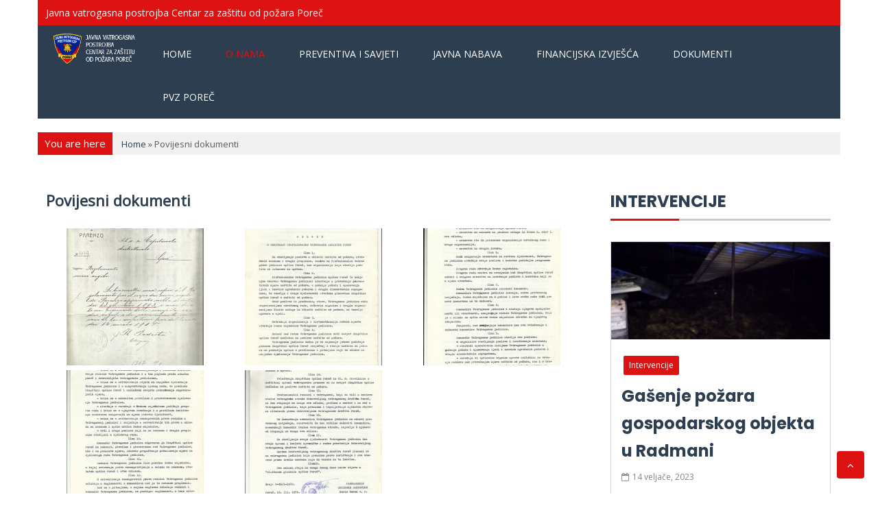

--- FILE ---
content_type: text/html; charset=UTF-8
request_url: https://vatrogasci-porec.hr/povijesni-dokumenti/
body_size: 16148
content:
<!DOCTYPE html>
<html lang="hr"> 
<head>
<meta charset="UTF-8">
<meta name="viewport" content="width=device-width, initial-scale=1">

<meta name='robots' content='index, follow, max-image-preview:large, max-snippet:-1, max-video-preview:-1' />
	<style>img:is([sizes="auto" i], [sizes^="auto," i]) { contain-intrinsic-size: 3000px 1500px }</style>
	
	<!-- This site is optimized with the Yoast SEO plugin v26.7 - https://yoast.com/wordpress/plugins/seo/ -->
	<title>Povijesni dokumenti - Vatrogasci Poreč</title>
	<link rel="canonical" href="https://vatrogasci-porec.hr/povijesni-dokumenti/" />
	<meta property="og:locale" content="hr_HR" />
	<meta property="og:type" content="article" />
	<meta property="og:title" content="Povijesni dokumenti - Vatrogasci Poreč" />
	<meta property="og:url" content="https://vatrogasci-porec.hr/povijesni-dokumenti/" />
	<meta property="og:site_name" content="Vatrogasci Poreč" />
	<meta property="article:publisher" content="https://www.facebook.com/vatrogasci.porec" />
	<meta property="article:modified_time" content="2019-01-19T11:20:23+00:00" />
	<meta property="og:image" content="https://vatrogasci-porec.hr/wp-content/uploads/2019/01/89_1-200x200.jpg" />
	<meta name="twitter:card" content="summary_large_image" />
	<script type="application/ld+json" class="yoast-schema-graph">{"@context":"https://schema.org","@graph":[{"@type":"WebPage","@id":"https://vatrogasci-porec.hr/povijesni-dokumenti/","url":"https://vatrogasci-porec.hr/povijesni-dokumenti/","name":"Povijesni dokumenti - Vatrogasci Poreč","isPartOf":{"@id":"https://vatrogasci-porec.hr/#website"},"datePublished":"2019-01-19T11:16:47+00:00","dateModified":"2019-01-19T11:20:23+00:00","breadcrumb":{"@id":"https://vatrogasci-porec.hr/povijesni-dokumenti/#breadcrumb"},"inLanguage":"hr","potentialAction":[{"@type":"ReadAction","target":["https://vatrogasci-porec.hr/povijesni-dokumenti/"]}]},{"@type":"BreadcrumbList","@id":"https://vatrogasci-porec.hr/povijesni-dokumenti/#breadcrumb","itemListElement":[{"@type":"ListItem","position":1,"name":"Home","item":"https://vatrogasci-porec.hr/"},{"@type":"ListItem","position":2,"name":"Povijesni dokumenti"}]},{"@type":"WebSite","@id":"https://vatrogasci-porec.hr/#website","url":"https://vatrogasci-porec.hr/","name":"Vatrogasci Poreč","description":"Javna vatrogasna postrojba Poreč","publisher":{"@id":"https://vatrogasci-porec.hr/#organization"},"potentialAction":[{"@type":"SearchAction","target":{"@type":"EntryPoint","urlTemplate":"https://vatrogasci-porec.hr/?s={search_term_string}"},"query-input":{"@type":"PropertyValueSpecification","valueRequired":true,"valueName":"search_term_string"}}],"inLanguage":"hr"},{"@type":"Organization","@id":"https://vatrogasci-porec.hr/#organization","name":"Vatrogasci Poreč","url":"https://vatrogasci-porec.hr/","logo":{"@type":"ImageObject","inLanguage":"hr","@id":"https://vatrogasci-porec.hr/#/schema/logo/image/","url":"https://vatrogasci-porec.hr/wp-content/uploads/2019/02/vatrogasci-log2.gif","contentUrl":"https://vatrogasci-porec.hr/wp-content/uploads/2019/02/vatrogasci-log2.gif","width":410,"height":162,"caption":"Vatrogasci Poreč"},"image":{"@id":"https://vatrogasci-porec.hr/#/schema/logo/image/"},"sameAs":["https://www.facebook.com/vatrogasci.porec"]}]}</script>
	<!-- / Yoast SEO plugin. -->


<link rel='dns-prefetch' href='//fonts.googleapis.com' />
<link rel="alternate" type="application/rss+xml" title="Vatrogasci Poreč &raquo; Kanal" href="https://vatrogasci-porec.hr/feed/" />
<link rel="alternate" type="application/rss+xml" title="Vatrogasci Poreč &raquo; Kanal komentara" href="https://vatrogasci-porec.hr/comments/feed/" />
<script type="text/javascript">
/* <![CDATA[ */
window._wpemojiSettings = {"baseUrl":"https:\/\/s.w.org\/images\/core\/emoji\/16.0.1\/72x72\/","ext":".png","svgUrl":"https:\/\/s.w.org\/images\/core\/emoji\/16.0.1\/svg\/","svgExt":".svg","source":{"concatemoji":"https:\/\/vatrogasci-porec.hr\/wp-includes\/js\/wp-emoji-release.min.js?ver=6.8.3"}};
/*! This file is auto-generated */
!function(s,n){var o,i,e;function c(e){try{var t={supportTests:e,timestamp:(new Date).valueOf()};sessionStorage.setItem(o,JSON.stringify(t))}catch(e){}}function p(e,t,n){e.clearRect(0,0,e.canvas.width,e.canvas.height),e.fillText(t,0,0);var t=new Uint32Array(e.getImageData(0,0,e.canvas.width,e.canvas.height).data),a=(e.clearRect(0,0,e.canvas.width,e.canvas.height),e.fillText(n,0,0),new Uint32Array(e.getImageData(0,0,e.canvas.width,e.canvas.height).data));return t.every(function(e,t){return e===a[t]})}function u(e,t){e.clearRect(0,0,e.canvas.width,e.canvas.height),e.fillText(t,0,0);for(var n=e.getImageData(16,16,1,1),a=0;a<n.data.length;a++)if(0!==n.data[a])return!1;return!0}function f(e,t,n,a){switch(t){case"flag":return n(e,"\ud83c\udff3\ufe0f\u200d\u26a7\ufe0f","\ud83c\udff3\ufe0f\u200b\u26a7\ufe0f")?!1:!n(e,"\ud83c\udde8\ud83c\uddf6","\ud83c\udde8\u200b\ud83c\uddf6")&&!n(e,"\ud83c\udff4\udb40\udc67\udb40\udc62\udb40\udc65\udb40\udc6e\udb40\udc67\udb40\udc7f","\ud83c\udff4\u200b\udb40\udc67\u200b\udb40\udc62\u200b\udb40\udc65\u200b\udb40\udc6e\u200b\udb40\udc67\u200b\udb40\udc7f");case"emoji":return!a(e,"\ud83e\udedf")}return!1}function g(e,t,n,a){var r="undefined"!=typeof WorkerGlobalScope&&self instanceof WorkerGlobalScope?new OffscreenCanvas(300,150):s.createElement("canvas"),o=r.getContext("2d",{willReadFrequently:!0}),i=(o.textBaseline="top",o.font="600 32px Arial",{});return e.forEach(function(e){i[e]=t(o,e,n,a)}),i}function t(e){var t=s.createElement("script");t.src=e,t.defer=!0,s.head.appendChild(t)}"undefined"!=typeof Promise&&(o="wpEmojiSettingsSupports",i=["flag","emoji"],n.supports={everything:!0,everythingExceptFlag:!0},e=new Promise(function(e){s.addEventListener("DOMContentLoaded",e,{once:!0})}),new Promise(function(t){var n=function(){try{var e=JSON.parse(sessionStorage.getItem(o));if("object"==typeof e&&"number"==typeof e.timestamp&&(new Date).valueOf()<e.timestamp+604800&&"object"==typeof e.supportTests)return e.supportTests}catch(e){}return null}();if(!n){if("undefined"!=typeof Worker&&"undefined"!=typeof OffscreenCanvas&&"undefined"!=typeof URL&&URL.createObjectURL&&"undefined"!=typeof Blob)try{var e="postMessage("+g.toString()+"("+[JSON.stringify(i),f.toString(),p.toString(),u.toString()].join(",")+"));",a=new Blob([e],{type:"text/javascript"}),r=new Worker(URL.createObjectURL(a),{name:"wpTestEmojiSupports"});return void(r.onmessage=function(e){c(n=e.data),r.terminate(),t(n)})}catch(e){}c(n=g(i,f,p,u))}t(n)}).then(function(e){for(var t in e)n.supports[t]=e[t],n.supports.everything=n.supports.everything&&n.supports[t],"flag"!==t&&(n.supports.everythingExceptFlag=n.supports.everythingExceptFlag&&n.supports[t]);n.supports.everythingExceptFlag=n.supports.everythingExceptFlag&&!n.supports.flag,n.DOMReady=!1,n.readyCallback=function(){n.DOMReady=!0}}).then(function(){return e}).then(function(){var e;n.supports.everything||(n.readyCallback(),(e=n.source||{}).concatemoji?t(e.concatemoji):e.wpemoji&&e.twemoji&&(t(e.twemoji),t(e.wpemoji)))}))}((window,document),window._wpemojiSettings);
/* ]]> */
</script>
<link rel='stylesheet' id='rt-wpp-plugin-style-css' href='https://vatrogasci-porec.hr/wp-content/plugins/rt-prettyphoto/css/prettyPhoto.css?ver=6.8.3' type='text/css' media='all' />
<style id='wp-emoji-styles-inline-css' type='text/css'>

	img.wp-smiley, img.emoji {
		display: inline !important;
		border: none !important;
		box-shadow: none !important;
		height: 1em !important;
		width: 1em !important;
		margin: 0 0.07em !important;
		vertical-align: -0.1em !important;
		background: none !important;
		padding: 0 !important;
	}
</style>
<link rel='stylesheet' id='wp-block-library-css' href='https://vatrogasci-porec.hr/wp-includes/css/dist/block-library/style.min.css?ver=6.8.3' type='text/css' media='all' />
<style id='classic-theme-styles-inline-css' type='text/css'>
/*! This file is auto-generated */
.wp-block-button__link{color:#fff;background-color:#32373c;border-radius:9999px;box-shadow:none;text-decoration:none;padding:calc(.667em + 2px) calc(1.333em + 2px);font-size:1.125em}.wp-block-file__button{background:#32373c;color:#fff;text-decoration:none}
</style>
<style id='global-styles-inline-css' type='text/css'>
:root{--wp--preset--aspect-ratio--square: 1;--wp--preset--aspect-ratio--4-3: 4/3;--wp--preset--aspect-ratio--3-4: 3/4;--wp--preset--aspect-ratio--3-2: 3/2;--wp--preset--aspect-ratio--2-3: 2/3;--wp--preset--aspect-ratio--16-9: 16/9;--wp--preset--aspect-ratio--9-16: 9/16;--wp--preset--color--black: #000000;--wp--preset--color--cyan-bluish-gray: #abb8c3;--wp--preset--color--white: #ffffff;--wp--preset--color--pale-pink: #f78da7;--wp--preset--color--vivid-red: #cf2e2e;--wp--preset--color--luminous-vivid-orange: #ff6900;--wp--preset--color--luminous-vivid-amber: #fcb900;--wp--preset--color--light-green-cyan: #7bdcb5;--wp--preset--color--vivid-green-cyan: #00d084;--wp--preset--color--pale-cyan-blue: #8ed1fc;--wp--preset--color--vivid-cyan-blue: #0693e3;--wp--preset--color--vivid-purple: #9b51e0;--wp--preset--gradient--vivid-cyan-blue-to-vivid-purple: linear-gradient(135deg,rgba(6,147,227,1) 0%,rgb(155,81,224) 100%);--wp--preset--gradient--light-green-cyan-to-vivid-green-cyan: linear-gradient(135deg,rgb(122,220,180) 0%,rgb(0,208,130) 100%);--wp--preset--gradient--luminous-vivid-amber-to-luminous-vivid-orange: linear-gradient(135deg,rgba(252,185,0,1) 0%,rgba(255,105,0,1) 100%);--wp--preset--gradient--luminous-vivid-orange-to-vivid-red: linear-gradient(135deg,rgba(255,105,0,1) 0%,rgb(207,46,46) 100%);--wp--preset--gradient--very-light-gray-to-cyan-bluish-gray: linear-gradient(135deg,rgb(238,238,238) 0%,rgb(169,184,195) 100%);--wp--preset--gradient--cool-to-warm-spectrum: linear-gradient(135deg,rgb(74,234,220) 0%,rgb(151,120,209) 20%,rgb(207,42,186) 40%,rgb(238,44,130) 60%,rgb(251,105,98) 80%,rgb(254,248,76) 100%);--wp--preset--gradient--blush-light-purple: linear-gradient(135deg,rgb(255,206,236) 0%,rgb(152,150,240) 100%);--wp--preset--gradient--blush-bordeaux: linear-gradient(135deg,rgb(254,205,165) 0%,rgb(254,45,45) 50%,rgb(107,0,62) 100%);--wp--preset--gradient--luminous-dusk: linear-gradient(135deg,rgb(255,203,112) 0%,rgb(199,81,192) 50%,rgb(65,88,208) 100%);--wp--preset--gradient--pale-ocean: linear-gradient(135deg,rgb(255,245,203) 0%,rgb(182,227,212) 50%,rgb(51,167,181) 100%);--wp--preset--gradient--electric-grass: linear-gradient(135deg,rgb(202,248,128) 0%,rgb(113,206,126) 100%);--wp--preset--gradient--midnight: linear-gradient(135deg,rgb(2,3,129) 0%,rgb(40,116,252) 100%);--wp--preset--font-size--small: 13px;--wp--preset--font-size--medium: 20px;--wp--preset--font-size--large: 36px;--wp--preset--font-size--x-large: 42px;--wp--preset--spacing--20: 0.44rem;--wp--preset--spacing--30: 0.67rem;--wp--preset--spacing--40: 1rem;--wp--preset--spacing--50: 1.5rem;--wp--preset--spacing--60: 2.25rem;--wp--preset--spacing--70: 3.38rem;--wp--preset--spacing--80: 5.06rem;--wp--preset--shadow--natural: 6px 6px 9px rgba(0, 0, 0, 0.2);--wp--preset--shadow--deep: 12px 12px 50px rgba(0, 0, 0, 0.4);--wp--preset--shadow--sharp: 6px 6px 0px rgba(0, 0, 0, 0.2);--wp--preset--shadow--outlined: 6px 6px 0px -3px rgba(255, 255, 255, 1), 6px 6px rgba(0, 0, 0, 1);--wp--preset--shadow--crisp: 6px 6px 0px rgba(0, 0, 0, 1);}:where(.is-layout-flex){gap: 0.5em;}:where(.is-layout-grid){gap: 0.5em;}body .is-layout-flex{display: flex;}.is-layout-flex{flex-wrap: wrap;align-items: center;}.is-layout-flex > :is(*, div){margin: 0;}body .is-layout-grid{display: grid;}.is-layout-grid > :is(*, div){margin: 0;}:where(.wp-block-columns.is-layout-flex){gap: 2em;}:where(.wp-block-columns.is-layout-grid){gap: 2em;}:where(.wp-block-post-template.is-layout-flex){gap: 1.25em;}:where(.wp-block-post-template.is-layout-grid){gap: 1.25em;}.has-black-color{color: var(--wp--preset--color--black) !important;}.has-cyan-bluish-gray-color{color: var(--wp--preset--color--cyan-bluish-gray) !important;}.has-white-color{color: var(--wp--preset--color--white) !important;}.has-pale-pink-color{color: var(--wp--preset--color--pale-pink) !important;}.has-vivid-red-color{color: var(--wp--preset--color--vivid-red) !important;}.has-luminous-vivid-orange-color{color: var(--wp--preset--color--luminous-vivid-orange) !important;}.has-luminous-vivid-amber-color{color: var(--wp--preset--color--luminous-vivid-amber) !important;}.has-light-green-cyan-color{color: var(--wp--preset--color--light-green-cyan) !important;}.has-vivid-green-cyan-color{color: var(--wp--preset--color--vivid-green-cyan) !important;}.has-pale-cyan-blue-color{color: var(--wp--preset--color--pale-cyan-blue) !important;}.has-vivid-cyan-blue-color{color: var(--wp--preset--color--vivid-cyan-blue) !important;}.has-vivid-purple-color{color: var(--wp--preset--color--vivid-purple) !important;}.has-black-background-color{background-color: var(--wp--preset--color--black) !important;}.has-cyan-bluish-gray-background-color{background-color: var(--wp--preset--color--cyan-bluish-gray) !important;}.has-white-background-color{background-color: var(--wp--preset--color--white) !important;}.has-pale-pink-background-color{background-color: var(--wp--preset--color--pale-pink) !important;}.has-vivid-red-background-color{background-color: var(--wp--preset--color--vivid-red) !important;}.has-luminous-vivid-orange-background-color{background-color: var(--wp--preset--color--luminous-vivid-orange) !important;}.has-luminous-vivid-amber-background-color{background-color: var(--wp--preset--color--luminous-vivid-amber) !important;}.has-light-green-cyan-background-color{background-color: var(--wp--preset--color--light-green-cyan) !important;}.has-vivid-green-cyan-background-color{background-color: var(--wp--preset--color--vivid-green-cyan) !important;}.has-pale-cyan-blue-background-color{background-color: var(--wp--preset--color--pale-cyan-blue) !important;}.has-vivid-cyan-blue-background-color{background-color: var(--wp--preset--color--vivid-cyan-blue) !important;}.has-vivid-purple-background-color{background-color: var(--wp--preset--color--vivid-purple) !important;}.has-black-border-color{border-color: var(--wp--preset--color--black) !important;}.has-cyan-bluish-gray-border-color{border-color: var(--wp--preset--color--cyan-bluish-gray) !important;}.has-white-border-color{border-color: var(--wp--preset--color--white) !important;}.has-pale-pink-border-color{border-color: var(--wp--preset--color--pale-pink) !important;}.has-vivid-red-border-color{border-color: var(--wp--preset--color--vivid-red) !important;}.has-luminous-vivid-orange-border-color{border-color: var(--wp--preset--color--luminous-vivid-orange) !important;}.has-luminous-vivid-amber-border-color{border-color: var(--wp--preset--color--luminous-vivid-amber) !important;}.has-light-green-cyan-border-color{border-color: var(--wp--preset--color--light-green-cyan) !important;}.has-vivid-green-cyan-border-color{border-color: var(--wp--preset--color--vivid-green-cyan) !important;}.has-pale-cyan-blue-border-color{border-color: var(--wp--preset--color--pale-cyan-blue) !important;}.has-vivid-cyan-blue-border-color{border-color: var(--wp--preset--color--vivid-cyan-blue) !important;}.has-vivid-purple-border-color{border-color: var(--wp--preset--color--vivid-purple) !important;}.has-vivid-cyan-blue-to-vivid-purple-gradient-background{background: var(--wp--preset--gradient--vivid-cyan-blue-to-vivid-purple) !important;}.has-light-green-cyan-to-vivid-green-cyan-gradient-background{background: var(--wp--preset--gradient--light-green-cyan-to-vivid-green-cyan) !important;}.has-luminous-vivid-amber-to-luminous-vivid-orange-gradient-background{background: var(--wp--preset--gradient--luminous-vivid-amber-to-luminous-vivid-orange) !important;}.has-luminous-vivid-orange-to-vivid-red-gradient-background{background: var(--wp--preset--gradient--luminous-vivid-orange-to-vivid-red) !important;}.has-very-light-gray-to-cyan-bluish-gray-gradient-background{background: var(--wp--preset--gradient--very-light-gray-to-cyan-bluish-gray) !important;}.has-cool-to-warm-spectrum-gradient-background{background: var(--wp--preset--gradient--cool-to-warm-spectrum) !important;}.has-blush-light-purple-gradient-background{background: var(--wp--preset--gradient--blush-light-purple) !important;}.has-blush-bordeaux-gradient-background{background: var(--wp--preset--gradient--blush-bordeaux) !important;}.has-luminous-dusk-gradient-background{background: var(--wp--preset--gradient--luminous-dusk) !important;}.has-pale-ocean-gradient-background{background: var(--wp--preset--gradient--pale-ocean) !important;}.has-electric-grass-gradient-background{background: var(--wp--preset--gradient--electric-grass) !important;}.has-midnight-gradient-background{background: var(--wp--preset--gradient--midnight) !important;}.has-small-font-size{font-size: var(--wp--preset--font-size--small) !important;}.has-medium-font-size{font-size: var(--wp--preset--font-size--medium) !important;}.has-large-font-size{font-size: var(--wp--preset--font-size--large) !important;}.has-x-large-font-size{font-size: var(--wp--preset--font-size--x-large) !important;}
:where(.wp-block-post-template.is-layout-flex){gap: 1.25em;}:where(.wp-block-post-template.is-layout-grid){gap: 1.25em;}
:where(.wp-block-columns.is-layout-flex){gap: 2em;}:where(.wp-block-columns.is-layout-grid){gap: 2em;}
:root :where(.wp-block-pullquote){font-size: 1.5em;line-height: 1.6;}
</style>
<link rel='stylesheet' id='fb-widget-frontend-style-css' href='https://vatrogasci-porec.hr/wp-content/plugins/facebook-pagelike-widget/assets/css/style.css?ver=1.0.0' type='text/css' media='all' />
<link rel='stylesheet' id='magzenpro-poppins-css' href='//fonts.googleapis.com/css?family=Poppins%3A400%2C500%2C600%2C700&#038;ver=20141212' type='text/css' media='all' />
<link rel='stylesheet' id='magzenpro-oxygen-css' href='//fonts.googleapis.com/css?family=Oxygen%3A300%2C400%2C700&#038;ver=20141212' type='text/css' media='all' />
<link rel='stylesheet' id='font-awesome-css' href='https://vatrogasci-porec.hr/wp-content/themes/magzenpro/css/font-awesome.min.css?ver=20150224' type='text/css' media='all' />
<link rel='stylesheet' id='flexslider-css' href='https://vatrogasci-porec.hr/wp-content/themes/magzenpro/css/flexslider.css?ver=20150224' type='text/css' media='all' />
<link rel='stylesheet' id='tabulous-css' href='https://vatrogasci-porec.hr/wp-content/themes/magzenpro/css/tabulous.css?ver=20150224' type='text/css' media='all' />
<link rel='stylesheet' id='mc-scrollbar-css' href='https://vatrogasci-porec.hr/wp-content/themes/magzenpro/css/mCustomScrollbar.min.css?ver=20150224' type='text/css' media='all' />
<link rel='stylesheet' id='slicknav-css' href='https://vatrogasci-porec.hr/wp-content/themes/magzenpro/css/slicknav.css?ver=6.8.3' type='text/css' media='all' />
<link rel='stylesheet' id='magzenpro-style-header-css' href='https://vatrogasci-porec.hr/wp-content/themes/magzenpro/style.css?ver=6.8.3' type='text/css' media='all' />
<link rel='stylesheet' id='magzenpro-style-css' href='https://vatrogasci-porec.hr/wp-content/themes/magzenpro/css/red.min.css?ver=6.8.3' type='text/css' media='all' />
<link rel='stylesheet' id='Open Sans-css' href='//fonts.googleapis.com/css?family=Open+Sans&#038;ver=20150707' type='text/css' media='all' />
<link rel='stylesheet' id='mimetypes-link-icons-css' href='https://vatrogasci-porec.hr/wp-content/plugins/mimetypes-link-icons/css/style.php?cssvars=[base64]%3D&#038;ver=3.0' type='text/css' media='all' />
<script type="text/javascript" src="https://vatrogasci-porec.hr/wp-includes/js/jquery/jquery.min.js?ver=3.7.1" id="jquery-core-js"></script>
<script type="text/javascript" src="https://vatrogasci-porec.hr/wp-includes/js/jquery/jquery-migrate.min.js?ver=3.4.1" id="jquery-migrate-js"></script>
<script type="text/javascript" src="https://vatrogasci-porec.hr/wp-content/plugins/rt-prettyphoto/js/jquery.prettyPhoto.js?ver=6.8.3" id="rt-wpp-plugin-active-js"></script>
<script type="text/javascript" src="https://vatrogasci-porec.hr/wp-content/plugins/rt-prettyphoto/js/wpp-active.js?ver=6.8.3" id="rt-wpp-plugin-script-active-js"></script>
<script type="text/javascript" src="https://vatrogasci-porec.hr/wp-includes/js/tinymce/tinymce.min.js?ver=49110-20250317" id="wp-tinymce-root-js"></script>
<script type="text/javascript" src="https://vatrogasci-porec.hr/wp-includes/js/tinymce/plugins/compat3x/plugin.min.js?ver=49110-20250317" id="wp-tinymce-js"></script>
<link rel="https://api.w.org/" href="https://vatrogasci-porec.hr/wp-json/" /><link rel="alternate" title="JSON" type="application/json" href="https://vatrogasci-porec.hr/wp-json/wp/v2/pages/536" /><link rel="EditURI" type="application/rsd+xml" title="RSD" href="https://vatrogasci-porec.hr/xmlrpc.php?rsd" />
<meta name="generator" content="WordPress 6.8.3" />
<link rel='shortlink' href='https://vatrogasci-porec.hr/?p=536' />
<link rel="alternate" title="oEmbed (JSON)" type="application/json+oembed" href="https://vatrogasci-porec.hr/wp-json/oembed/1.0/embed?url=https%3A%2F%2Fvatrogasci-porec.hr%2Fpovijesni-dokumenti%2F" />
<link rel="alternate" title="oEmbed (XML)" type="text/xml+oembed" href="https://vatrogasci-porec.hr/wp-json/oembed/1.0/embed?url=https%3A%2F%2Fvatrogasci-porec.hr%2Fpovijesni-dokumenti%2F&#038;format=xml" />

<style type='text/css'>
/* Begin Royal PrettyPhoto Styles*/

@import url(https://fonts.googleapis.com/css?family=Autour+One|Meie+Script|Armata|Rum+Raisin|Sonsie+One|Kavoon|Denk+One|Gravitas+One|Racing+Sans+One|Nosifer|Ropa+Sans|Offside|Titan+One|Paytone+One|Audiowide|Righteous|Faster+One|Russo+One|Germania+One|Krona+One|Emblema+One|Creepster|Delius+Unicase|Wallpoet|Sansita+One|Monoton|Kenia|Monofett);

div.ppt {
	 display: none;
}


.pp_nav {
	 
}


.pp_social {
	 
}


.pp_gallery {
	 
}


div.ppt{
	font-family:"Righteous", cursive;
	color:;
}


a.pp_next, a.pp_previous 
{
	 
}


div.pp_default .pp_expand, 
.pp_fade a.pp_expand, 
a.pp_expand, 
div.facebook .pp_expand, 
div.light_square .pp_expand, 
div.dark_square .pp_expand, 
div.dark_rounded .pp_expand, 
div.light_rounded .pp_expand
{
	 
}


/* End Royal PrettyPhoto Styles*/
</style>

        <noscript>
            <style>
                #the-preloader-element { display: none !important; }
            </style>
        </noscript>
        	    <style type="text/css">
			body {
				font-family: 'Open Sans';
				color: #595959;
				font-size: 15px;  
				font-weight: normal; 
			}
		</style>	    <style type="text/css">
			.main-navigation a {
				font-family: 'Open Sans';
				color: #ffffff;
				font-size: 14px;  
				font-weight: normal; 
			}
		</style>	    <style type="text/css">
			h2 {
				font-family: 'Open Sans';
				color: #2c3e50;
				font-size: 22px;  
				font-weight: bold;
		    }
		</style>		
<style type="text/css">
	a, .main-navigation ul li.current-menu-ancestor>a, .main-navigation ul li.current-menu-item>a, .main-navigation ul li.current_page_ancestor>a, .main-navigation ul li.current_page_item>a,.main-navigation li:hover>a,.branding .site-branding .site-title a:hover,
	.breadcrumb-wrapper .breadcrumb a:hover ,.breaknews .breaknews-wrapper a:hover,ol.comment-list .reply:hover:before, ol.comment-list .reply:hover a ,
	.comment-author .fn a,ol.comment-list article .comment-meta .fn ,.comment-metadata a:hover,
	.hentry.post h1 a:hover , .magazine-post-wrapper h4.entry-title:hover,.blog .entry-title a:hover,.magazine-slider-top-meta span:hover a, .magazine-slider-top-meta span:hover i,.cart-subtotal .amount, .order-total .amount,
	.woocommerce #content table.cart a.remove, .woocommerce-page #content table.cart a.remove, .woocommerce-page table.cart a.remove, .woocommerce table.cart a.remove,
	.woocommerce-page .woocommerce-breadcrumb a:hover,.widget_magzenpro-post-boxed-widget .magazine-blog-meta a:hover,.widget_magzenpro-post-boxed-widget .entry-title a:hover, .woocommerce .woocommerce-breadcrumb a:hover,
	.widget-area ul li a:hover,#secondary #recentcomments a:hover,.widget_calendar table td a:hover, .widget_calendar table th a:hover,
	.mag-slider .mag-caption .entry-title a:hover,.mag-slider .mag-caption .magazine-slider-top-meta .fa:hover, .mag-slider .mag-caption .magazine-slider-top-meta a:hover ,.site-footer .widget_calendar table a,.widget-area .widget_rss span,.widget-area .widget_rss a:hover ,.widget_highlighted_post_area .single-highlited-post .highlights-content .entry-title a:hover,
	.widget_highlighted_post_area .single-highlited-post .highlights-content .magazine-slider-top-meta .fa:hover, .widget_highlighted_post_area .single-highlited-post .highlights-content .magazine-slider-top-meta a:hover,
	.widget_magzenpro-breaking-news-widget #magzen-bv-next, .site-footer .footer-widgets a:hover,.widget_magzenpro-breaking-news-widget #magzen-bv-prev,.magzen-breaking-news-wrapper .entry-title a:hover, .magzen-random-news-wrapper .entry-title a:hover ,.magzen-breaking-news-wrapper .magazine-blog-meta .fa:hover, .magzen-breaking-news-wrapper .magazine-blog-meta a:hover, .magzen-random-news-wrapper .magazine-blog-meta .fa:hover, .magzen-random-news-wrapper .magazine-blog-meta a:hover,
	.magazine-gallery-wrapper .post-content .entry-title a:hover,.site-info .left-sidebar .textwidget ul li a:hover,.site-info p a ,.site-footer .footer-widgets .calendar_wrap a:hover ,.magazine-gallery-wrapper .post-content .date-structure .fa:hover, .magazine-gallery-wrapper .post-content .date-structure a:hover ,.magazine-auto-gallery-wrapper .image-gallery-auto-carousel .entry-title a:hover
	 {
		color: #dd1313;
	}

	th a,.nav-links a:hover {
		color: #dd1313!important;
	}

	button, input[type=button], input[type=reset], input[type=submit],.comment-navigation .nav-next a:hover, .comment-navigation .nav-previous a:hover, .entry-body .more-link:hover, .page-links a:hover, .paging-navigation .nav-next a:hover, .paging-navigation .nav-previous a:hover, .post-navigation .nav-next a:hover, .post-navigation .nav-previous a:hover, .posts-navigation .nav-next a:hover, .posts-navigation .nav-previous a:hover,.breadcrumb-wrapper .breadcrumb .txt-bread,
	.breaknews .bn-title ,.top-nav,.share-box ul li a:hover ,.portfolio-readmore a:hover ,.hentry.sticky,.page-links ,.magazine-post-wrapper .image-date,
	.woocommerce #content div.product .woocommerce-tabs ul.tabs li.active, .woocommerce #content div.product .woocommerce-tabs ul.tabs li a:hover, .woocommerce-page #content div.product .woocommerce-tabs ul.tabs li.active, .woocommerce-page #content div.product .woocommerce-tabs ul.tabs li a:hover, .woocommerce-page div.product .woocommerce-tabs ul.tabs li.active, .woocommerce-page div.product .woocommerce-tabs ul.tabs li a:hover, .woocommerce div.product .woocommerce-tabs ul.tabs li.active, .woocommerce div.product .woocommerce-tabs ul.tabs li a:hover,
	.woocommerce #content nav.woocommerce-pagination ul li a:focus, .woocommerce #content nav.woocommerce-pagination ul li a:hover, .woocommerce #content nav.woocommerce-pagination ul li span.current, .woocommerce-page #content nav.woocommerce-pagination ul li a:focus, .woocommerce-page #content nav.woocommerce-pagination ul li a:hover, .woocommerce-page #content nav.woocommerce-pagination ul li span.current, .woocommerce-page nav.woocommerce-pagination ul li a:focus, .woocommerce-page nav.woocommerce-pagination ul li a:hover, .woocommerce-page nav.woocommerce-pagination ul li span.current, .woocommerce nav.woocommerce-pagination ul li a:focus, .woocommerce nav.woocommerce-pagination ul li a:hover, .woocommerce nav.woocommerce-pagination ul li span.current,
	.woocommerce a.remove,.widget_calendar table thead,.scroll-to-top ,.widget_search .search-form input[type=submit],.site-footer .widget_text a ,.magzen-author .magzen-author-social li a:hover,
	.widget_tag_cloud a:hover,.site-footer .footer-widgets .widget_calendar table caption,.tabs ul.tab_heading,.widget_magzenpro-post-boxed-widget .entry-content .cat-links a,.slicknav_menu .current-menu-ancestor>a, .slicknav_menu .slicknav_row:hover, .slicknav_menu li.current-menu-item>a, .slicknav_menu li a:hover,.slicknav_menu .slicknav_btn, .slicknav_menu .slicknav_btn:hover
	{
		background-color: #dd1313;
	}

	.woocommerce #content input.button:hover, .woocommerce #respond input#submit:hover, .woocommerce-page #content input.button:hover, .woocommerce-page #respond input#submit:hover, .woocommerce-page a.button:hover, .woocommerce-page button.button:hover, .woocommerce-page input.button:hover, .woocommerce a.button:hover, .woocommerce button.button:hover, .woocommerce input.button:hover ,.mCSB_dragger_bar, .mCSB_dragger_bar
	{
		background-color: #dd1313!important;
	}

	input[type=email]:focus, input[type=password]:focus, input[type=search]:focus, input[type=text]:focus, input[type=url]:focus, textarea:focus,.navigation.pagination .page-numbers.current 
	{ 
		border-color: #dd1313;
	}

	.comment-respond h3:after,.title-divider:after, .widget .widget-title:after {
		border-bottom-color:  #dd1313;
	}

</style>		
<style type="text/css">
	
	h1, h2, h3, h4, h5, h6 ,.navigation.pagination .page-numbers,.navigation.pagination .page-numbers.current,.branding .site-branding .site-title a ,.breadcrumb-wrapper .breadcrumb a ,
	.breaknews .breaknews-wrapper a,.top-nav li a:hover,.top-nav ul li:hover a ,.cart-right li:hover a,.widget_magzenpro-post-boxed-widget .entry-content .entry-title a ,.widget_magzenpro-post-boxed-widget .entry-title a,.magazine-post-wrapper.magzenpro-horizontal-one .portfolio-readmore a:hover ,.cart-right a:hover, .cart-right li a:hover .fa,.share-box ul li a ,ol.comment-list .reply ,ol.comment-list .reply a,ol.comment-list .reply:before ,.comment-author,
	.comment-author .fn a:hover,ol.comment-list article .comment-meta .fn:hover,.hentry.sticky .magazine-slider-top-meta a:hover, .hentry.sticky .magazine-slider-top-meta i:hover, .hentry.sticky .magazine-slider-top-meta span:hover ,.hentry.sticky .entry-title a:hover,.hentry.sticky a ,.hentry.sticky span:hover a, .hentry.sticky span:hover i ,
	.hentry.sticky .entry-footer a:hover,.magzen-breaking-news-wrapper .entry-title a, .magzen-random-news-wrapper .entry-title a ,.magazine-gallery-wrapper .post-content .entry-title a,.magazine-auto-gallery-wrapper .image-gallery-auto-carousel .entry-title a ,.tabs .tabs_container ,.site-footer .footer-widgets .calendar_wrap thead th,.site-footer .footer-widgets .widget_tag_cloud a,.widget_tag_cloud a ,.widget-area .widget_rss a,.widget-area .widget_rss .widget-title .rsswidget,.widget_search .search-form input[type=search], .hentry.sticky .entry-meta a:hover,.magazine-post-wrapper h4.entry-title,.portfolio-readmore a,.blog .entry-title a
	{
		color: #2c3e50;
	}

	 table tr th:hover a ,.nav-links a ,.widget_search .search-form input[type=search]:focus 
	 {
		color: #2c3e50!important; 
	}

	.nav-wrap,.main-navigation ul ul li ,.comment-navigation .nav-next a, .comment-navigation .nav-previous a, .entry-body .more-link, .page-links a, .paging-navigation .nav-next a, .paging-navigation .nav-previous a, .post-navigation .nav-next a, .post-navigation .nav-previous a, .posts-navigation .nav-next a, .posts-navigation .nav-previous a ,button:hover, input[type=button]:hover, input[type=reset]:hover, input[type=submit]:hover ,.nav-wrap .header-search-box .search-field:focus
	.mag-slider .flex-direction-nav a:hover,.site-footer .widget_text a:hover,.widget_magzenpro-post-boxed-widget .entry-content .cat-links a:hover ,
	.woocommerce #content input.button, .woocommerce #respond input#submit, .woocommerce-page #content input.button, .woocommerce-page #respond input#submit, .woocommerce-page a.button, .woocommerce-page button.button, .woocommerce-page input.button, .woocommerce a.button, .woocommerce button.button, .woocommerce input.button ,.woocommerce #content div.product p.price, .woocommerce #content div.product span.price, .woocommerce-page #content div.product p.price, .woocommerce-page #content div.product span.price, .woocommerce-page div.product p.price, .woocommerce-page div.product span.price, .woocommerce-page ul.products li.product .price, .woocommerce div.product p.price, .woocommerce div.product span.price, .woocommerce ul.products li.product .price ,.woocommerce #content table.cart a.remove:hover, .woocommerce-page #content table.cart a.remove:hover, .woocommerce-page table.cart a.remove:hover, .woocommerce table.cart a.remove:hover ,
	.woocommerce #content nav.woocommerce-pagination ul li a, .woocommerce #content nav.woocommerce-pagination ul li span, .woocommerce-page #content nav.woocommerce-pagination ul li a, .woocommerce-page #content nav.woocommerce-pagination ul li span, .woocommerce-page nav.woocommerce-pagination ul li a, .woocommerce-page nav.woocommerce-pagination ul li span, .woocommerce nav.woocommerce-pagination ul li a, .woocommerce nav.woocommerce-pagination ul li span ,.woocommerce #content nav.woocommerce-pagination ul, .woocommerce #content nav.woocommerce-pagination ul li ,.woocommerce #content div.product .woocommerce-tabs ul.tabs li, .woocommerce-page #content div.product .woocommerce-tabs ul.tabs li, .woocommerce-page div.product .woocommerce-tabs ul.tabs li, .woocommerce div.product .woocommerce-tabs ul.tabs li,
	.widget_calendar .calendar_wrap,.widget_calendar table tbody th, .widget_calendar table tbody tr,
	.magzen-author .magzen-author-social li a ,.site-footer,.site-footer .footer-widgets .calendar_wrap tbody tr:nth-child(2n) td, .site-footer .footer-widgets .calendar_wrap tbody tr:nth-child(2n) th, .site-footer .footer-widgets .calendar_wrap tbody tr:nth-child(odd) td, .site-footer .footer-widgets .calendar_wrap tbody tr:nth-child(odd) th ,.slicknav_menu
	{
		background-color: #2c3e50;
	}

	.navigation.pagination .page-numbers ,button:hover, input[type=button]:hover, input[type=reset]:hover, input[type=submit]:hover ,button:active, button:focus, input[type=button]:active, input[type=button]:focus, input[type=reset]:active, input[type=reset]:focus, input[type=submit]:active, input[type=submit]:focus
	{ 
		border-color: #2c3e50;
	}

	abbr, acronym {	
		border-bottom-color:  #2c3e50;
	}

</style><link rel="icon" href="https://vatrogasci-porec.hr/wp-content/uploads/2020/04/LogoJVP.png" sizes="32x32" />
<link rel="icon" href="https://vatrogasci-porec.hr/wp-content/uploads/2020/04/LogoJVP.png" sizes="192x192" />
<link rel="apple-touch-icon" href="https://vatrogasci-porec.hr/wp-content/uploads/2020/04/LogoJVP.png" />
<meta name="msapplication-TileImage" content="https://vatrogasci-porec.hr/wp-content/uploads/2020/04/LogoJVP.png" />
		<style type="text/css" id="wp-custom-css">
			.magazine-post-wrapper .image-date.post-date, .magazine-post-wrapper .magazine-slider-top-meta.img-post-date .date-structure {
	display: inline-block;
}

.home .hero-container {
	position: relative;
}
.custom-logo-link img {
    max-height: 70px;
    width: auto;
    margin: 10px 10px 0;
}
#primary-menu {
	margin-top: 10px;
}
@media screen and (max-width: 1200px) {
	.main-navigation a {
    font-size: 12px !important;
    padding: 0 8px;
	}
}		</style>
		</head>

<body data-rsssl=1 class="wp-singular page-template-default page page-id-536 wp-custom-logo wp-theme-magzenpro metaslider-plugin group-blog">

<div id="page" class="site container boxed-container">
	<a class="skip-link screen-reader-text" href="#content">Skip to content</a>
    		    <div class="custom-header-media">
							</div>
	    	<header id="masthead" class="site-header" role="banner">
					<div class="top-nav">  
				<div class="container">	  	
					<div class="eight columns alpha">
						<div class="cart-left"> 
							<aside id="sow-editor-3" class="widget widget_sow-editor"><div
			
			class="so-widget-sow-editor so-widget-sow-editor-base"
			
		><h4 class="widget-title">Javna vatrogasna postrojba - centar za zaštitu od požara Poreč</h4>
<div class="siteorigin-widget-tinymce textwidget">
	Javna vatrogasna postrojba Centar za zaštitu od požara Poreč</div>
</div></aside>						</div>
					</div>
                    <div class="eight columns omega">
						<div class="cart-right clearfix">						</div>
					</div>
				</div>
			</div> <!-- .top-nav -->
				<div class="container">
			<div class="nav-wrap clearfix">				<div class="two columns">
					<div class="site-branding">
						<a href="https://vatrogasci-porec.hr/" class="custom-logo-link" rel="home"><img width="410" height="162" src="https://vatrogasci-porec.hr/wp-content/uploads/2019/02/vatrogasci-log2.gif" class="custom-logo" alt="Vatrogasci Poreč" decoding="async" fetchpriority="high" /></a>											</div><!-- .site-branding -->

				</div>

			    <div class="fourteen columns">						
					<nav id="site-navigation" class="main-navigation clearfix" role="navigation">
						<button class="menu-toggle" aria-controls="menu" aria-expanded="false"><i class="fa fa-align-justify fa-2x" aria-hidden="true"></i></button>						
						<div class="menu-primary-menu-container"><ul id="primary-menu" class="menu"><li id="menu-item-260" class="menu-item menu-item-type-post_type menu-item-object-page menu-item-home menu-item-has-children menu-item-260"><a href="https://vatrogasci-porec.hr/">Home</a>
<ul class="sub-menu">
	<li id="menu-item-1787" class="menu-item menu-item-type-taxonomy menu-item-object-category menu-item-1787"><a href="https://vatrogasci-porec.hr/category/news/">Novosti</a></li>
	<li id="menu-item-1788" class="menu-item menu-item-type-taxonomy menu-item-object-category menu-item-1788"><a href="https://vatrogasci-porec.hr/category/intervencije/">Intervencije</a></li>
	<li id="menu-item-1789" class="menu-item menu-item-type-taxonomy menu-item-object-category menu-item-1789"><a href="https://vatrogasci-porec.hr/category/obavijesti/">Obavijesti</a></li>
	<li id="menu-item-1790" class="menu-item menu-item-type-taxonomy menu-item-object-category menu-item-1790"><a href="https://vatrogasci-porec.hr/category/vatrogasne-vjezbe/">Vatrogasne vježbe</a></li>
	<li id="menu-item-261" class="menu-item menu-item-type-post_type menu-item-object-page menu-item-261"><a href="https://vatrogasci-porec.hr/objave/">Pregled svih objava</a></li>
</ul>
</li>
<li id="menu-item-390" class="menu-item menu-item-type-custom menu-item-object-custom current-menu-ancestor current-menu-parent menu-item-has-children menu-item-390"><a href="#">O nama</a>
<ul class="sub-menu">
	<li id="menu-item-391" class="menu-item menu-item-type-post_type menu-item-object-post menu-item-391"><a href="https://vatrogasci-porec.hr/2014/01/12/javna-vatrogasna-postrojba-porec/">Javna vatrogasna postrojba Poreč </a></li>
	<li id="menu-item-587" class="menu-item menu-item-type-post_type menu-item-object-page menu-item-587"><a href="https://vatrogasci-porec.hr/vozila/">Vozila</a></li>
	<li id="menu-item-563" class="menu-item menu-item-type-post_type menu-item-object-page menu-item-563"><a href="https://vatrogasci-porec.hr/pozarno-podrucje/">Požarno područje Poreštine</a></li>
	<li id="menu-item-564" class="menu-item menu-item-type-post_type menu-item-object-page menu-item-564"><a href="https://vatrogasci-porec.hr/intervencije-2004-2011/">Intervencije 2004. – 2011.</a></li>
	<li id="menu-item-553" class="menu-item menu-item-type-post_type menu-item-object-page menu-item-553"><a href="https://vatrogasci-porec.hr/vatrogastvo-na-porestini/">Vatrogastvo na Poreštini</a></li>
	<li id="menu-item-554" class="menu-item menu-item-type-post_type menu-item-object-page current-menu-item page_item page-item-536 current_page_item menu-item-554"><a href="https://vatrogasci-porec.hr/povijesni-dokumenti/" aria-current="page">Povijesni dokumenti</a></li>
</ul>
</li>
<li id="menu-item-431" class="menu-item menu-item-type-custom menu-item-object-custom menu-item-has-children menu-item-431"><a href="#">Preventiva i savjeti</a>
<ul class="sub-menu">
	<li id="menu-item-430" class="menu-item menu-item-type-post_type menu-item-object-page menu-item-430"><a href="https://vatrogasci-porec.hr/postupci-gradana-u-slucaju-pozara-i-drugih-nesreca/">Postupci građana u slučaju požara i drugih nesreća</a></li>
</ul>
</li>
<li id="menu-item-433" class="menu-item menu-item-type-custom menu-item-object-custom menu-item-has-children menu-item-433"><a href="#">Javna nabava</a>
<ul class="sub-menu">
	<li id="menu-item-507" class="menu-item menu-item-type-post_type menu-item-object-page menu-item-507"><a href="https://vatrogasci-porec.hr/javna-vatrogasna-postrojba-porec-2/izjava-o-nepostojanju-sukoba-interesa/">Izjava o nepostojanju sukoba interesa</a></li>
	<li id="menu-item-512" class="menu-item menu-item-type-post_type menu-item-object-page menu-item-512"><a href="https://vatrogasci-porec.hr/pravilnik-o-postupku-jednostavne-nabave/">Pravilnik o postupku jednostavne nabave</a></li>
	<li id="menu-item-517" class="menu-item menu-item-type-post_type menu-item-object-page menu-item-517"><a href="https://vatrogasci-porec.hr/plan-nabave-jvp-czp-porec/">Plan nabave JVP CZP Poreč</a></li>
	<li id="menu-item-535" class="menu-item menu-item-type-post_type menu-item-object-page menu-item-535"><a href="https://vatrogasci-porec.hr/izmjene-i-dopune-plana-nabave-jvp-czp-porec/">Izmjene i dopune Plana nabave JVP CZP POREČ</a></li>
	<li id="menu-item-3574" class="menu-item menu-item-type-taxonomy menu-item-object-category menu-item-3574"><a href="https://vatrogasci-porec.hr/category/natjecaji/">Natječaji</a></li>
</ul>
</li>
<li id="menu-item-434" class="menu-item menu-item-type-custom menu-item-object-custom menu-item-has-children menu-item-434"><a href="#">Financijska izvješća</a>
<ul class="sub-menu">
	<li id="menu-item-3389" class="menu-item menu-item-type-post_type menu-item-object-page menu-item-3389"><a href="https://vatrogasci-porec.hr/godisnja-financijska-izvjesca/">Godišnja i polugodišnja financijska izvješća</a></li>
	<li id="menu-item-3386" class="menu-item menu-item-type-post_type menu-item-object-page menu-item-3386"><a href="https://vatrogasci-porec.hr/financijski-planovi/">Financijski planovi JVP CZP Poreč</a></li>
</ul>
</li>
<li id="menu-item-463" class="menu-item menu-item-type-custom menu-item-object-custom menu-item-has-children menu-item-463"><a href="#">Dokumenti</a>
<ul class="sub-menu">
	<li id="menu-item-3004" class="menu-item menu-item-type-post_type menu-item-object-page menu-item-3004"><a href="https://vatrogasci-porec.hr/cjenik-usluga/">Cjenik usluga</a></li>
	<li id="menu-item-1782" class="menu-item menu-item-type-post_type menu-item-object-page menu-item-1782"><a href="https://vatrogasci-porec.hr/obveza-izdavanja-e-racuna-od-01-07-2019/">OBVEZA IZDAVANJA E-RAČUNA</a></li>
	<li id="menu-item-2833" class="menu-item menu-item-type-post_type menu-item-object-page menu-item-2833"><a href="https://vatrogasci-porec.hr/odluke/">Odluke</a></li>
	<li id="menu-item-2189" class="menu-item menu-item-type-post_type menu-item-object-page menu-item-2189"><a href="https://vatrogasci-porec.hr/ostvarivanje-prava-na-pristup-informacijama/">Ostvarivanje prava na pristup informacijama</a></li>
	<li id="menu-item-2065" class="menu-item menu-item-type-post_type menu-item-object-page menu-item-2065"><a href="https://vatrogasci-porec.hr/zahtjev-za-izdavanje-potvrde-o-intervenciji/">Zahtjev za izdavanje potvrde o intervenciji</a></li>
	<li id="menu-item-464" class="menu-item menu-item-type-post_type menu-item-object-page menu-item-464"><a href="https://vatrogasci-porec.hr/izjava-o-zastiti-osobnih-podataka/">Izjava o zaštiti osobnih podataka</a></li>
	<li id="menu-item-2459" class="menu-item menu-item-type-post_type menu-item-object-page menu-item-2459"><a href="https://vatrogasci-porec.hr/izjava-o-pristupacnosti/">Izjava o pristupačnosti</a></li>
	<li id="menu-item-2208" class="menu-item menu-item-type-post_type menu-item-object-page menu-item-2208"><a href="https://vatrogasci-porec.hr/godisnji-planovi-programi-rada-izvjesca/">Godišnji planovi, programi rada, izvješća</a></li>
	<li id="menu-item-3560" class="menu-item menu-item-type-custom menu-item-object-custom menu-item-3560"><a href="https://transparentno.porec.otvorenigrad.hr/isplate/sc-isplate">Informacija o trošenju sredstava</a></li>
	<li id="menu-item-1223" class="menu-item menu-item-type-post_type menu-item-object-page menu-item-1223"><a href="https://vatrogasci-porec.hr/javna-vatrogasna-postrojba-porec-2/kontakt/">Kontakt</a></li>
</ul>
</li>
<li id="menu-item-2837" class="menu-item menu-item-type-post_type menu-item-object-page menu-item-2837"><a href="https://vatrogasci-porec.hr/pvz-porec/">PVZ Poreč</a></li>
</ul></div>					</nav><!-- #site-navigation -->
				</div>
						</div>
		</div>     
        
				
		
	</header><!-- #masthead -->   

	  
	<div class="breadcrumb-wrapper"> 
		<div class="container">
			<div class="breadcrumb clearfix">  
				<div class="sixteen columns">
					<span class="txt-bread">You are here</span>
					<div id="crumbs" xmlns:v="http://rdf.data-vocabulary.org/#"><span typeof="v:Breadcrumb"><a rel="v:url" property="v:title" href="https://vatrogasci-porec.hr/">Home</a></span> &raquo; <span class="current">Povijesni dokumenti</span></div>				</div>
			</div>
		</div>
	</div>	
<div id="content" class="site-content">

	<!-- Global site tag (gtag.js) - Google Analytics -->
<script async src="https://www.googletagmanager.com/gtag/js?id=UA-135010344-1"></script>
<script>
  window.dataLayer = window.dataLayer || [];
  function gtag(){dataLayer.push(arguments);}
  gtag('js', new Date());

  gtag('config', 'UA-135010344-1');
</script>
 																																										

<div class="container">

 <div class="left-sidebar-wrapper"></div> 

	<div id="primary" class="content-area eleven columns alpha">
		<main id="main" class="site-main" role="main">

        
<article id="post-536" class="post-536 page type-page status-publish hentry">
	<header class="entry-header">
		<h2 class="entry-title">Povijesni dokumenti</h2>	</header><!-- .entry-header -->

	<div class="entry-content">
		<div id='gallery-1' class='gallery galleryid-536 gallery-columns-3 gallery-size-thumbnail'><figure class='gallery-item'>
			<div class='gallery-icon portrait'>
				<a href='https://vatrogasci-porec.hr/wp-content/uploads/2019/01/89_1.jpg' rel="prettyPhoto[536]"><img decoding="async" width="200" height="200" src="https://vatrogasci-porec.hr/wp-content/uploads/2019/01/89_1-200x200.jpg" class="attachment-thumbnail size-thumbnail" alt="" srcset="https://vatrogasci-porec.hr/wp-content/uploads/2019/01/89_1-200x200.jpg 200w, https://vatrogasci-porec.hr/wp-content/uploads/2019/01/89_1-150x150.jpg 150w" sizes="(max-width: 200px) 100vw, 200px" /></a>
			</div></figure><figure class='gallery-item'>
			<div class='gallery-icon portrait'>
				<a href='https://vatrogasci-porec.hr/wp-content/uploads/2019/01/89_2.jpg' rel="prettyPhoto[536]"><img decoding="async" width="200" height="200" src="https://vatrogasci-porec.hr/wp-content/uploads/2019/01/89_2-200x200.jpg" class="attachment-thumbnail size-thumbnail" alt="" srcset="https://vatrogasci-porec.hr/wp-content/uploads/2019/01/89_2-200x200.jpg 200w, https://vatrogasci-porec.hr/wp-content/uploads/2019/01/89_2-150x150.jpg 150w" sizes="(max-width: 200px) 100vw, 200px" /></a>
			</div></figure><figure class='gallery-item'>
			<div class='gallery-icon portrait'>
				<a href='https://vatrogasci-porec.hr/wp-content/uploads/2019/01/89_3.jpg' rel="prettyPhoto[536]"><img decoding="async" width="200" height="200" src="https://vatrogasci-porec.hr/wp-content/uploads/2019/01/89_3-200x200.jpg" class="attachment-thumbnail size-thumbnail" alt="" srcset="https://vatrogasci-porec.hr/wp-content/uploads/2019/01/89_3-200x200.jpg 200w, https://vatrogasci-porec.hr/wp-content/uploads/2019/01/89_3-150x150.jpg 150w" sizes="(max-width: 200px) 100vw, 200px" /></a>
			</div></figure><figure class='gallery-item'>
			<div class='gallery-icon portrait'>
				<a href='https://vatrogasci-porec.hr/wp-content/uploads/2019/01/89_4.jpg' rel="prettyPhoto[536]"><img loading="lazy" decoding="async" width="200" height="200" src="https://vatrogasci-porec.hr/wp-content/uploads/2019/01/89_4-200x200.jpg" class="attachment-thumbnail size-thumbnail" alt="" srcset="https://vatrogasci-porec.hr/wp-content/uploads/2019/01/89_4-200x200.jpg 200w, https://vatrogasci-porec.hr/wp-content/uploads/2019/01/89_4-150x150.jpg 150w" sizes="auto, (max-width: 200px) 100vw, 200px" /></a>
			</div></figure><figure class='gallery-item'>
			<div class='gallery-icon portrait'>
				<a href='https://vatrogasci-porec.hr/wp-content/uploads/2019/01/89_5.jpg' rel="prettyPhoto[536]"><img loading="lazy" decoding="async" width="200" height="200" src="https://vatrogasci-porec.hr/wp-content/uploads/2019/01/89_5-200x200.jpg" class="attachment-thumbnail size-thumbnail" alt="" srcset="https://vatrogasci-porec.hr/wp-content/uploads/2019/01/89_5-200x200.jpg 200w, https://vatrogasci-porec.hr/wp-content/uploads/2019/01/89_5-150x150.jpg 150w" sizes="auto, (max-width: 200px) 100vw, 200px" /></a>
			</div></figure>
		</div>

	</div><!-- .entry-content -->

		
</article><!-- #post-## -->

		</main><!-- #main -->
	</div><!-- #primary -->


<div id="secondary" class="widget-area five columns omega" role="complementary">

<!-- begin generated sidebar -->
<aside id="magzenpro-post-boxed-widget-4" class="widget widget_magzenpro-post-boxed-widget"><h4 class="widget-title"><span class="mag-divider">Intervencije</span></h4>		        		<div class="vertical-head-wrapper">
	                        <article id="post-3397" class="large-post clearfix post-3397 post type-post status-publish format-standard has-post-thumbnail hentry category-intervencije">

							    <header class="entry-header">					
								   <a href="https://vatrogasci-porec.hr/2023/02/14/3397/" rel="bookmark"><img width="380" height="170" src="https://vatrogasci-porec.hr/wp-content/uploads/2023/02/330938588_1160663637942882_4259196612636878592_n-380x170.jpg" class="attachment-magzenpro-thumbnail-large size-magzenpro-thumbnail-large wp-post-image" alt="Gašenje požara gospodarskog objekta u Radmani" title="Gašenje požara gospodarskog objekta u Radmani" decoding="async" loading="lazy" /></a>
								</header><!-- .entry-header -->					
   
							   	<div class="entry-content">
								    <span class="cat-links"> <a href="https://vatrogasci-porec.hr/category/intervencije/" rel="category tag">Intervencije</a> </span><h4 class="entry-title"><a href="https://vatrogasci-porec.hr/2023/02/14/3397/" rel="bookmark">Gašenje požara gospodarskog objekta u Radmani</a></h4>						               <div class="magazine-blog-meta">
						                <span class="date-structure">				
					                           <span class="dd"><a class="url fn n" href="https://vatrogasci-porec.hr/2023/02/14/"><i class="fa fa-calendar-o"></i>14 veljače, 2023</a></span>		
				                         </span> 
								    										</div><div dir="auto">11.02.2023.</div>
<div dir="auto">Gašenje požara gospodarskog objekta (štale) u Radmani, subota u jutarnjim satima (02:01 sati) . Požar je lokaliziran i ugašen do 5:00 sati. Na gašenju požara sudjelovalo je 8 vatrogasaca, vatrogasci na ispomoći , 4 vatrogasna vozila JVP CZP Poreč, IV smjena.</div>
<div dir="auto">
<div id='gallery-2' class='gallery galleryid-3397 gallery-columns-4 gallery-size-thumbnail'><figure class='gallery-item'>
			<div class='gallery-icon landscape'>
				<a href='https://vatrogasci-porec.hr/wp-content/uploads/2023/02/330925775_943091970202802_2411186586348262368_n.jpg' rel="prettyPhoto[3397]"><img loading="lazy" decoding="async" width="200" height="200" src="https://vatrogasci-porec.hr/wp-content/uploads/2023/02/330925775_943091970202802_2411186586348262368_n-200x200.jpg" class="attachment-thumbnail size-thumbnail" alt="" srcset="https://vatrogasci-porec.hr/wp-content/uploads/2023/02/330925775_943091970202802_2411186586348262368_n-200x200.jpg 200w, https://vatrogasci-porec.hr/wp-content/uploads/2023/02/330925775_943091970202802_2411186586348262368_n-150x150.jpg 150w" sizes="auto, (max-width: 200px) 100vw, 200px" /></a>
			</div></figure><figure class='gallery-item'>
			<div class='gallery-icon landscape'>
				<a href='https://vatrogasci-porec.hr/wp-content/uploads/2023/02/330938588_1160663637942882_4259196612636878592_n.jpg' rel="prettyPhoto[3397]"><img loading="lazy" decoding="async" width="200" height="200" src="https://vatrogasci-porec.hr/wp-content/uploads/2023/02/330938588_1160663637942882_4259196612636878592_n-200x200.jpg" class="attachment-thumbnail size-thumbnail" alt="" srcset="https://vatrogasci-porec.hr/wp-content/uploads/2023/02/330938588_1160663637942882_4259196612636878592_n-200x200.jpg 200w, https://vatrogasci-porec.hr/wp-content/uploads/2023/02/330938588_1160663637942882_4259196612636878592_n-150x150.jpg 150w" sizes="auto, (max-width: 200px) 100vw, 200px" /></a>
			</div></figure><figure class='gallery-item'>
			<div class='gallery-icon landscape'>
				<a href='https://vatrogasci-porec.hr/wp-content/uploads/2023/02/330966748_586690523306852_2478978320522446519_n.jpg' rel="prettyPhoto[3397]"><img loading="lazy" decoding="async" width="200" height="200" src="https://vatrogasci-porec.hr/wp-content/uploads/2023/02/330966748_586690523306852_2478978320522446519_n-200x200.jpg" class="attachment-thumbnail size-thumbnail" alt="" srcset="https://vatrogasci-porec.hr/wp-content/uploads/2023/02/330966748_586690523306852_2478978320522446519_n-200x200.jpg 200w, https://vatrogasci-porec.hr/wp-content/uploads/2023/02/330966748_586690523306852_2478978320522446519_n-150x150.jpg 150w" sizes="auto, (max-width: 200px) 100vw, 200px" /></a>
			</div></figure><figure class='gallery-item'>
			<div class='gallery-icon landscape'>
				<a href='https://vatrogasci-porec.hr/wp-content/uploads/2023/02/330980781_667870078357732_3712256381886994224_n.jpg' rel="prettyPhoto[3397]"><img loading="lazy" decoding="async" width="200" height="200" src="https://vatrogasci-porec.hr/wp-content/uploads/2023/02/330980781_667870078357732_3712256381886994224_n-200x200.jpg" class="attachment-thumbnail size-thumbnail" alt="" srcset="https://vatrogasci-porec.hr/wp-content/uploads/2023/02/330980781_667870078357732_3712256381886994224_n-200x200.jpg 200w, https://vatrogasci-porec.hr/wp-content/uploads/2023/02/330980781_667870078357732_3712256381886994224_n-150x150.jpg 150w" sizes="auto, (max-width: 200px) 100vw, 200px" /></a>
			</div></figure>
		</div>

</div>
									
								</div><!-- .entry-content -->

						    </article>
						</div>
						    <div class="small-posts-vertical clearfix">
		        		                    <article id="post-3297" class="small-post clearfix post-3297 post type-post status-publish format-standard has-post-thumbnail hentry category-intervencije category-news">

																	<a href="https://vatrogasci-porec.hr/2022/11/28/saniranje-morske-obale-od-oneciscenja-na-podrucju-opcine-liznjan/" rel="bookmark"><img width="130" height="90" src="https://vatrogasci-porec.hr/wp-content/uploads/2022/11/317240020_5553363498064955_2337013917857728553_n-130x90.jpg" class="attachment-magzenpro-thumbnail-small size-magzenpro-thumbnail-small wp-post-image" alt="Saniranje morske obale od onečiščenja na području Općine Ližnjan" title="Saniranje morske obale od onečiščenja na području Općine Ližnjan" decoding="async" loading="lazy" /></a>
								
									<div class="small-post-content">
								    <h4 class="entry-title"><a href="https://vatrogasci-porec.hr/2022/11/28/saniranje-morske-obale-od-oneciscenja-na-podrucju-opcine-liznjan/" rel="bookmark">Saniranje morske obale od onečiščenja na području Općine Ližnjan</a></h4>							            <div class="magazine-blog-meta">
							                <span class="date-structure">				
						                           <span class="dd"><a class="url fn n" href="https://vatrogasci-porec.hr/2022/11/28/"><i class="fa fa-calendar-o"></i>28 studenoga, 2022</a></span>		
					                         </span>
									    									
									</div>
								</div>

							</article>
		        		                    <article id="post-3273" class="small-post clearfix post-3273 post type-post status-publish format-standard has-post-thumbnail hentry category-intervencije category-uncategorized-hr">

																	<a href="https://vatrogasci-porec.hr/2022/11/16/ispumpavanje-objekata/" rel="bookmark"><img width="130" height="90" src="https://vatrogasci-porec.hr/wp-content/uploads/2022/11/viber_slika_2022-11-16_14-45-18-236-130x90.jpg" class="attachment-magzenpro-thumbnail-small size-magzenpro-thumbnail-small wp-post-image" alt="Tehničke intervencije &#8211; ispumpavanje vode" title="Tehničke intervencije &#8211; ispumpavanje vode" decoding="async" loading="lazy" /></a>
								
									<div class="small-post-content">
								    <h4 class="entry-title"><a href="https://vatrogasci-porec.hr/2022/11/16/ispumpavanje-objekata/" rel="bookmark">Tehničke intervencije &#8211; ispumpavanje vode</a></h4>							            <div class="magazine-blog-meta">
							                <span class="date-structure">				
						                           <span class="dd"><a class="url fn n" href="https://vatrogasci-porec.hr/2022/11/16/"><i class="fa fa-calendar-o"></i>16 studenoga, 2022</a></span>		
					                         </span>
									    									
									</div>
								</div>

							</article>
		        		                    <article id="post-3210" class="small-post clearfix post-3210 post type-post status-publish format-standard has-post-thumbnail hentry category-intervencije category-news">

																	<a href="https://vatrogasci-porec.hr/2022/11/11/pozar-skole-u-vrsaru/" rel="bookmark"><img width="130" height="90" src="https://vatrogasci-porec.hr/wp-content/uploads/2022/11/315237392_5509414449126527_282834220381323_n-130x90.jpg" class="attachment-magzenpro-thumbnail-small size-magzenpro-thumbnail-small wp-post-image" alt="Požar &#8220;stare&#8221; škole u Vrsaru" title="Požar &#8220;stare&#8221; škole u Vrsaru" decoding="async" loading="lazy" /></a>
								
									<div class="small-post-content">
								    <h4 class="entry-title"><a href="https://vatrogasci-porec.hr/2022/11/11/pozar-skole-u-vrsaru/" rel="bookmark">Požar &#8220;stare&#8221; škole u Vrsaru</a></h4>							            <div class="magazine-blog-meta">
							                <span class="date-structure">				
						                           <span class="dd"><a class="url fn n" href="https://vatrogasci-porec.hr/2022/11/11/"><i class="fa fa-calendar-o"></i>11 studenoga, 2022</a></span>		
					                         </span>
									    									
									</div>
								</div>

							</article>
		        		        	</div>
		        	</aside><aside id="fbw_id-2" class="widget widget_fbw_id"><h4 class="widget-title">Posjetite nas na Facebooku</h4>        <div class="fb-widget-container" style="position: relative; min-height: 500px;">
            <div class="fb_loader" style="text-align: center !important;">
                <img src="https://vatrogasci-porec.hr/wp-content/plugins/facebook-pagelike-widget/assets/images/loader.gif" alt="Loading..." />
            </div>

            <div id="fb-root"></div>
            <div class="fb-page" 
                data-href="https://www.facebook.com/vatrogasci.porec" 
                data-width="300" 
                data-height="500" 
                data-small-header="false" 
                data-adapt-container-width="false" 
                data-hide-cover="false" 
                data-show-facepile="false" 
                data-tabs="timeline" 
                data-lazy="false"
                data-xfbml-parse-ignore="false">
            </div>
        </div>
        </aside><aside id="archives-2" class="widget widget_archive"><h4 class="widget-title">Arhiva po mjesecima</h4>		<label class="screen-reader-text" for="archives-dropdown-2">Arhiva po mjesecima</label>
		<select id="archives-dropdown-2" name="archive-dropdown">
			
			<option value="">Odaberi mjesec</option>
				<option value='https://vatrogasci-porec.hr/2025/10/'> listopad 2025 &nbsp;(1)</option>
	<option value='https://vatrogasci-porec.hr/2025/06/'> lipanj 2025 &nbsp;(1)</option>
	<option value='https://vatrogasci-porec.hr/2025/05/'> svibanj 2025 &nbsp;(5)</option>
	<option value='https://vatrogasci-porec.hr/2025/03/'> ožujak 2025 &nbsp;(1)</option>
	<option value='https://vatrogasci-porec.hr/2025/02/'> veljača 2025 &nbsp;(1)</option>
	<option value='https://vatrogasci-porec.hr/2025/01/'> siječanj 2025 &nbsp;(1)</option>
	<option value='https://vatrogasci-porec.hr/2024/10/'> listopad 2024 &nbsp;(2)</option>
	<option value='https://vatrogasci-porec.hr/2024/09/'> rujan 2024 &nbsp;(1)</option>
	<option value='https://vatrogasci-porec.hr/2024/05/'> svibanj 2024 &nbsp;(2)</option>
	<option value='https://vatrogasci-porec.hr/2024/04/'> travanj 2024 &nbsp;(1)</option>
	<option value='https://vatrogasci-porec.hr/2024/03/'> ožujak 2024 &nbsp;(1)</option>
	<option value='https://vatrogasci-porec.hr/2024/02/'> veljača 2024 &nbsp;(1)</option>
	<option value='https://vatrogasci-porec.hr/2024/01/'> siječanj 2024 &nbsp;(2)</option>
	<option value='https://vatrogasci-porec.hr/2023/11/'> studeni 2023 &nbsp;(1)</option>
	<option value='https://vatrogasci-porec.hr/2023/05/'> svibanj 2023 &nbsp;(4)</option>
	<option value='https://vatrogasci-porec.hr/2023/04/'> travanj 2023 &nbsp;(1)</option>
	<option value='https://vatrogasci-porec.hr/2023/02/'> veljača 2023 &nbsp;(2)</option>
	<option value='https://vatrogasci-porec.hr/2023/01/'> siječanj 2023 &nbsp;(1)</option>
	<option value='https://vatrogasci-porec.hr/2022/11/'> studeni 2022 &nbsp;(7)</option>
	<option value='https://vatrogasci-porec.hr/2022/10/'> listopad 2022 &nbsp;(7)</option>
	<option value='https://vatrogasci-porec.hr/2022/09/'> rujan 2022 &nbsp;(1)</option>
	<option value='https://vatrogasci-porec.hr/2022/08/'> kolovoz 2022 &nbsp;(4)</option>
	<option value='https://vatrogasci-porec.hr/2022/05/'> svibanj 2022 &nbsp;(3)</option>
	<option value='https://vatrogasci-porec.hr/2022/04/'> travanj 2022 &nbsp;(1)</option>
	<option value='https://vatrogasci-porec.hr/2022/03/'> ožujak 2022 &nbsp;(2)</option>
	<option value='https://vatrogasci-porec.hr/2022/01/'> siječanj 2022 &nbsp;(5)</option>
	<option value='https://vatrogasci-porec.hr/2021/12/'> prosinac 2021 &nbsp;(1)</option>
	<option value='https://vatrogasci-porec.hr/2021/10/'> listopad 2021 &nbsp;(1)</option>
	<option value='https://vatrogasci-porec.hr/2021/09/'> rujan 2021 &nbsp;(1)</option>
	<option value='https://vatrogasci-porec.hr/2021/08/'> kolovoz 2021 &nbsp;(2)</option>
	<option value='https://vatrogasci-porec.hr/2021/06/'> lipanj 2021 &nbsp;(1)</option>
	<option value='https://vatrogasci-porec.hr/2021/05/'> svibanj 2021 &nbsp;(2)</option>
	<option value='https://vatrogasci-porec.hr/2021/03/'> ožujak 2021 &nbsp;(3)</option>
	<option value='https://vatrogasci-porec.hr/2021/02/'> veljača 2021 &nbsp;(3)</option>
	<option value='https://vatrogasci-porec.hr/2021/01/'> siječanj 2021 &nbsp;(1)</option>
	<option value='https://vatrogasci-porec.hr/2020/12/'> prosinac 2020 &nbsp;(4)</option>
	<option value='https://vatrogasci-porec.hr/2020/10/'> listopad 2020 &nbsp;(5)</option>
	<option value='https://vatrogasci-porec.hr/2020/06/'> lipanj 2020 &nbsp;(4)</option>
	<option value='https://vatrogasci-porec.hr/2020/05/'> svibanj 2020 &nbsp;(5)</option>
	<option value='https://vatrogasci-porec.hr/2020/04/'> travanj 2020 &nbsp;(4)</option>
	<option value='https://vatrogasci-porec.hr/2020/03/'> ožujak 2020 &nbsp;(5)</option>
	<option value='https://vatrogasci-porec.hr/2020/02/'> veljača 2020 &nbsp;(1)</option>
	<option value='https://vatrogasci-porec.hr/2020/01/'> siječanj 2020 &nbsp;(1)</option>
	<option value='https://vatrogasci-porec.hr/2019/12/'> prosinac 2019 &nbsp;(5)</option>
	<option value='https://vatrogasci-porec.hr/2019/11/'> studeni 2019 &nbsp;(3)</option>
	<option value='https://vatrogasci-porec.hr/2019/10/'> listopad 2019 &nbsp;(3)</option>
	<option value='https://vatrogasci-porec.hr/2019/09/'> rujan 2019 &nbsp;(4)</option>
	<option value='https://vatrogasci-porec.hr/2019/08/'> kolovoz 2019 &nbsp;(2)</option>
	<option value='https://vatrogasci-porec.hr/2019/07/'> srpanj 2019 &nbsp;(5)</option>
	<option value='https://vatrogasci-porec.hr/2019/06/'> lipanj 2019 &nbsp;(2)</option>
	<option value='https://vatrogasci-porec.hr/2019/05/'> svibanj 2019 &nbsp;(3)</option>
	<option value='https://vatrogasci-porec.hr/2019/04/'> travanj 2019 &nbsp;(5)</option>
	<option value='https://vatrogasci-porec.hr/2019/03/'> ožujak 2019 &nbsp;(6)</option>
	<option value='https://vatrogasci-porec.hr/2019/02/'> veljača 2019 &nbsp;(4)</option>
	<option value='https://vatrogasci-porec.hr/2019/01/'> siječanj 2019 &nbsp;(3)</option>
	<option value='https://vatrogasci-porec.hr/2018/12/'> prosinac 2018 &nbsp;(1)</option>
	<option value='https://vatrogasci-porec.hr/2018/10/'> listopad 2018 &nbsp;(2)</option>
	<option value='https://vatrogasci-porec.hr/2018/08/'> kolovoz 2018 &nbsp;(1)</option>
	<option value='https://vatrogasci-porec.hr/2018/06/'> lipanj 2018 &nbsp;(1)</option>
	<option value='https://vatrogasci-porec.hr/2018/05/'> svibanj 2018 &nbsp;(4)</option>
	<option value='https://vatrogasci-porec.hr/2018/04/'> travanj 2018 &nbsp;(2)</option>
	<option value='https://vatrogasci-porec.hr/2018/03/'> ožujak 2018 &nbsp;(1)</option>
	<option value='https://vatrogasci-porec.hr/2018/02/'> veljača 2018 &nbsp;(1)</option>
	<option value='https://vatrogasci-porec.hr/2018/01/'> siječanj 2018 &nbsp;(1)</option>
	<option value='https://vatrogasci-porec.hr/2017/08/'> kolovoz 2017 &nbsp;(1)</option>
	<option value='https://vatrogasci-porec.hr/2017/06/'> lipanj 2017 &nbsp;(1)</option>
	<option value='https://vatrogasci-porec.hr/2017/05/'> svibanj 2017 &nbsp;(1)</option>
	<option value='https://vatrogasci-porec.hr/2016/12/'> prosinac 2016 &nbsp;(1)</option>
	<option value='https://vatrogasci-porec.hr/2016/11/'> studeni 2016 &nbsp;(1)</option>
	<option value='https://vatrogasci-porec.hr/2016/06/'> lipanj 2016 &nbsp;(1)</option>
	<option value='https://vatrogasci-porec.hr/2016/05/'> svibanj 2016 &nbsp;(2)</option>
	<option value='https://vatrogasci-porec.hr/2015/12/'> prosinac 2015 &nbsp;(1)</option>
	<option value='https://vatrogasci-porec.hr/2014/01/'> siječanj 2014 &nbsp;(1)</option>
	<option value='https://vatrogasci-porec.hr/2013/08/'> kolovoz 2013 &nbsp;(2)</option>
	<option value='https://vatrogasci-porec.hr/2012/12/'> prosinac 2012 &nbsp;(1)</option>
	<option value='https://vatrogasci-porec.hr/2012/11/'> studeni 2012 &nbsp;(2)</option>
	<option value='https://vatrogasci-porec.hr/2012/10/'> listopad 2012 &nbsp;(1)</option>

		</select>

			<script type="text/javascript">
/* <![CDATA[ */

(function() {
	var dropdown = document.getElementById( "archives-dropdown-2" );
	function onSelectChange() {
		if ( dropdown.options[ dropdown.selectedIndex ].value !== '' ) {
			document.location.href = this.options[ this.selectedIndex ].value;
		}
	}
	dropdown.onchange = onSelectChange;
})();

/* ]]> */
</script>
</aside><aside id="search-2" class="widget widget_search"><h4 class="widget-title">Pretraži</h4><form role="search" method="get" class="search-form" action="https://vatrogasci-porec.hr/">
				<label>
					<span class="screen-reader-text">Pretraži:</span>
					<input type="search" class="search-field" placeholder="Pretraži &hellip;" value="" name="s" />
				</label>
				<input type="submit" class="search-submit" value="Pretraži" />
			</form></aside>
<!-- end generated sidebar -->

</div><!-- #secondary -->
		</div> <!-- .container -->
	</div><!-- #content -->

	<footer id="colophon" class="site-footer" role="contentinfo">
			<div class="footer-widgets">
			<div class="container">
				
		<div class="one-half column alpha">
			<aside id="text-1" class="widget widget_text"><h4 class="widget-title">Javna vatrogasna postrojba</h4>			<div class="textwidget"><ul>
<li>Centar za zaštitu od požara Poreč</li>
<li>OIB: 52530861428</li>
<li>Adresa: Partizanska 7, 52440 Poreč</li>
<li>Tel: 052/451-614 (centrala),</li>
<li>Fax: 052/451-638 (fax)</li>
<li><a href="mailto:jvp@vatrogasci-porec.hr">jvp@vatrogasci-porec.hr</a></li>
</ul>
<p>&nbsp;</p>
</div>
		</aside>		</div>

		

		<div class="one-half column omega">
			<aside id="custom_html-3" class="widget_text widget widget_custom_html"><div class="textwidget custom-html-widget"><iframe src="https://www.google.com/maps/embed?pb=!1m14!1m8!1m3!1d5619.92675096346!2d13.600283079345699!3d45.22830854063063!3m2!1i1024!2i768!4f13.1!3m3!1m2!1s0x0%3A0xade45e82bd4dccf0!2sVatrogasna+postrojba+Pore%C4%8D!5e0!3m2!1sen!2sus!4v1547384403332" width="600" height="450" frameborder="1" style="border:1" allowfullscreen></iframe></div></aside>		</div>

					</div>
		</div>
			<div class="site-info">
			<div class="container">
				<div class="copyright sixteen columns">   
											<p><img src="https://vatrogasci-porec.hr/wp-content/uploads/2019/02/grbovi-v.jpg" alt="" /></a>
<p> </p>
<p>Izrada: <a href="http://istramedia.com">Istra Media Poreč</a></p></p>
										</div>
			</div>
		</div><!-- .site-info -->		  <div class="scroll-to-top"><i class="fa fa-angle-up"></i></div><!-- .scroll-to-top -->
	    	</footer><!-- #colophon -->
</div><!-- #page -->

<script type="speculationrules">
{"prefetch":[{"source":"document","where":{"and":[{"href_matches":"\/*"},{"not":{"href_matches":["\/wp-*.php","\/wp-admin\/*","\/wp-content\/uploads\/*","\/wp-content\/*","\/wp-content\/plugins\/*","\/wp-content\/themes\/magzenpro\/*","\/*\\?(.+)"]}},{"not":{"selector_matches":"a[rel~=\"nofollow\"]"}},{"not":{"selector_matches":".no-prefetch, .no-prefetch a"}}]},"eagerness":"conservative"}]}
</script>
<!-- Accessibility Code for "vatrogasci-porec.hr" --> <script> window.interdeal = { "sitekey": "a77567c0c45f18ad39d9df7282c6d7ec", "Position": "Right", "Menulang": "HR", "domains": { "js": "https://cdn.equalweb.com/", "acc": "https://access.equalweb.com/" }, "btnStyle": { "vPosition": [ "20%", null ], "icon": { "type": 11, "shape": "semicircle", "outline": false }, "color": { "main": "#1876c9", "second": "" } } }; (function(doc, head, body){ var coreCall = doc.createElement('script'); coreCall.src = 'https://cdn.equalweb.com/core/2.1.4/accessibility.js'; coreCall.defer = true; coreCall.integrity = 'sha512-u8d8JJCpQ3N96oPNxrS5g/qXJEh6k9QbwpHTxjCR8ro/9EFiZCWVXNGckJpQHePetUg/UN6+QgF7ND6+MEX34w=='; coreCall.crossOrigin = 'anonymous'; coreCall.setAttribute('data-cfasync', true ); body? body.appendChild(coreCall) : head.appendChild(coreCall); })(document, document.head, document.body); </script><a href=""><div id="royal_prettyphoto_tab" class="royal_prettyphoto_contents royal_prettyphoto_left"></div></a>	    <script type="text/javascript">
		    // Sticky Header Options 
			(function($){
				$(window).scroll(function() {
			    if ($(this).scrollTop() > 150){  
			        $('.nav-wrap').addClass("sticky-nav");
			      }
			      else{
			        $('.nav-wrap').removeClass("sticky-nav");
			      }
			   });
			})(jQuery); 
		</script>	    <script type="text/javascript">
			// jQuery powered scroll to top
			jQuery(document).ready(function(){
				//Check to see if the window is top if not then display button
				jQuery(window).scroll(function(){ 
					if (jQuery(this).scrollTop() > 100) {
						jQuery('.scroll-to-top').fadeIn();
					} else {
						jQuery('.scroll-to-top').fadeOut();  
					}
				});

				//Click event to scroll to top
				jQuery('.scroll-to-top').click(function(){
					jQuery('html, body').animate({scrollTop : 0},800);
					return false;
				});
				
			});
		</script><script type="text/javascript" src="https://vatrogasci-porec.hr/wp-content/themes/magzenpro/js/navigation.js?ver=20120206" id="magzenpro-navigation-js"></script>
<script type="text/javascript" src="https://vatrogasci-porec.hr/wp-content/themes/magzenpro/js/skip-link-focus-fix.js?ver=20130115" id="magzenpro-skip-link-focus-fix-js"></script>
<script type="text/javascript" src="https://vatrogasci-porec.hr/wp-content/themes/magzenpro/js/jquery.flexslider-min.js?ver=2.4.0" id="jquery-flexslider-js"></script>
<script type="text/javascript" src="https://vatrogasci-porec.hr/wp-content/themes/magzenpro/js/jquery.newsTicker.min.js?ver=2.4.0" id="news-ticker-js"></script>
<script type="text/javascript" src="https://vatrogasci-porec.hr/wp-content/themes/magzenpro/js/tabulous.js?ver=2.4.0" id="tabulous-js"></script>
<script type="text/javascript" src="https://vatrogasci-porec.hr/wp-content/themes/magzenpro/js/jquery.mCustomScrollbar.concat.min.js?ver=2.4.0" id="mc-scrollbar-js"></script>
<script type="text/javascript" src="https://vatrogasci-porec.hr/wp-content/themes/magzenpro/js/jquery.slicknav.min.js?ver=1.0.0" id="slicknav-js"></script>
<script type="text/javascript" src="https://vatrogasci-porec.hr/wp-content/themes/magzenpro/js/doubletaptogo.min.js?ver=1.0.0" id="doubletaptogo-js"></script>
<script type="text/javascript" src="https://vatrogasci-porec.hr/wp-content/themes/magzenpro/js/custom.js?ver=1.0.0" id="magzenpro-custom-js"></script>
<script type="text/javascript" id="mimetypes-link-icons-js-extra">
/* <![CDATA[ */
var i18n_mtli = {"hidethings":"1","enable_async":"","enable_async_debug":"","avoid_selector":".wp-caption"};
/* ]]> */
</script>
<script type="text/javascript" src="https://vatrogasci-porec.hr/wp-content/plugins/mimetypes-link-icons/js/mtli-str-replace.min.js?ver=3.1.0" id="mimetypes-link-icons-js"></script>
<script type="text/javascript" src="https://vatrogasci-porec.hr/wp-content/plugins/facebook-pagelike-widget/assets/js/fb.js?ver=3.0" id="scfbwidgetscript-js"></script>
<script type="text/javascript" src="https://connect.facebook.net/hr_HR/sdk.js?ver=1.0#xfbml=1&amp;version=v18.0" id="scfbexternalscript-js"></script>
  
    <script type="text/javascript">
    (function($){
        // Sticky Header Options 
	    $('.newsticker').newsTicker({ 
	        row_height: 35,
	        max_rows: 1,
	        speed: '500',
	        direction: 'down',
	        duration: '1000',
	        autostart: 1,
	        pauseOnHover: 1
	    });   
    })(jQuery);
	</script>		    <script type="text/javascript">
		    (function($){
		      // remove class name alpha and omega
			  $('.columns,.column').removeClass('alpha');
		      $('.columns,.column').removeClass('omega');
		    })(jQuery);
			</script>
</body>
</html>


--- FILE ---
content_type: text/css
request_url: https://vatrogasci-porec.hr/wp-content/themes/magzenpro/style.css?ver=6.8.3
body_size: 600
content:
/*
Theme Name: MagZenPro
Theme URI: http://www.webulousthemes.com/magzenpro/
Author: N. Venkat Raj
Author URI: http://www.webulousthemes.com/  
Description:  MagZenPro is a perfect responsive magazine style WordPress theme. Suitable for news, newspaper, magazine, publishing, business and any kind of sites. It uses skeleton framework for grids which keeps minimal css. Stylesheet is generated using SASS and so stays DRY. Core feature of WordPress  Has 3 Footer Widget Areas.
Version: 1.0.5
License: GNU General Public License v3 or later
License URI: http://www.gnu.org/licenses/gpl-3.0.html
Text Domain: magzenpro 
Tags:  featured-images, right-sidebar, sticky-post, translation-ready, custom-background,  custom-menu,  threaded-comments , blog, news
    
MagZenPro WordPress Theme, Copyright (C) 2017, N. Venkat Raj   																																									
MagZenPro is distributed under the terms of the GNU GPL

MagZenPro is based on Underscores http://underscores.me/, (C) 2012-2014 Automattic, Inc.
 
Resetting and rebuilding styles have been helped along thanks to the fine work of
Eric Meyer http://meyerweb.com/eric/tools/css/reset/index.html
along with Nicolas Gallagher and Jonathan Neal http://necolas.github.com/normalize.css/
and Blueprint http://www.blueprintcss.org/
*/  



--- FILE ---
content_type: text/css
request_url: https://vatrogasci-porec.hr/wp-content/themes/magzenpro/css/red.min.css?ver=6.8.3
body_size: 13043
content:
a,abbr,acronym,address,applet,big,blockquote,body,caption,cite,code,dd,del,dfn,div,dl,dt,em,fieldset,font,form,h1,h2,h3,h4,h5,h6,html,iframe,ins,kbd,label,legend,li,object,ol,p,pre,q,s,samp,small,span,strike,strong,sub,sup,table,tbody,td,tfoot,th,thead,tr,tt,ul,var{border:0;font-family:inherit;font-size:100%;font-style:inherit;font-weight:inherit;margin:0;outline:0;padding:0;vertical-align:baseline}html{font-size:62.5%;overflow-y:scroll;-webkit-text-size-adjust:100%;-ms-text-size-adjust:100%;box-sizing:border-box}*,:after,:before{box-sizing:inherit}body{background:#fff;overflow:hidden}article,aside,details,figcaption,figure,footer,header,main,nav,section{display:block}table{border-collapse:separate;border-spacing:0}caption,td,th{font-weight:400;text-align:left}blockquote:after,blockquote:before,q:after,q:before{content:""}blockquote,q{quotes:"" ""}a:focus{outline:thin dotted}a:active,a:hover{outline:0}a img{border:0}.container{position:relative;width:93%;max-width:1170px;margin:0 auto;padding:0}.container .one.column{width:4.1%}.container .two.columns{width:10.4%}.container .three.columns{width:16.6%}.container .four.columns{width:22.9%}.container .five.columns{width:29.16%}.container .six.columns{width:35%}.container .seven.columns{width:41.6%}.container .eight.columns{width:47.9%}.container .nine.columns{width:54.16%}.container .ten.columns{width:60%}.container .eleven.columns{width:66.66%}.container .twelve.columns{width:72.9%}.container .thirteen.columns{width:79.16%}.container .fourteen.columns{width:85%}.container .fifteen.columns{width:91.66%}.container .sixteen.columns{width:97.9%}.container .one-third.column{width:31.25%}.container .one-fourth.column{width:23%}.container .two-thirds.column{width:64.5%}.container .one.column.alpha,.container .one.column.omega{width:5.1%}.container .two.columns.alpha,.container .two.columns.omega{width:11.4%}.container .three.columns.alpha,.container .three.columns.omega{width:17.6%}.container .four.columns.alpha,.container .four.columns.omega{width:23.9%}.container .five.columns.alpha,.container .five.columns.omega{width:30.16%}.container .six.columns.alpha,.container .six.columns.omega{width:36%}.container .seven.columns.alpha,.container .seven.columns.omega{width:42.6%}.container .eight.columns.alpha,.container .eight.columns.omega{width:48.9%}.container .nine.columns.alpha,.container .nine.columns.omega{width:55.16%}.container .ten.columns.alpha,.container .ten.columns.omega{width:61%}.container .eleven.columns.alpha,.container .eleven.columns.omega{width:67.66%}.container .twelve.columns.alpha,.container .twelve.columns.omega{width:73.9%}.container .thirteen.columns.alpha,.container .thirteen.columns.omega{width:80.16%}.container .fourteen.columns.alpha,.container .fourteen.columns.omega{width:86%}.container .fifteen.columns.alpha,.container .fifteen.columns.omega{width:92.66%}.container .sixteen.columns.alpha,.container .sixteen.columns.omega{width:98.9%}.container .one-third.column.alpha,.container .one-third.column.omega{width:32.25%}.container .one-fourth.column.alpha,.container .one-fourth.column.omega{width:24%}.container .two-thirds.column.alpha,.container .two-thirds.column.omega{width:65.5%}.container .offset-by-one{padding-left:6.25%}.container .offset-by-two{padding-left:12.5%}.container .offset-by-three{padding-left:18.75%}.container .offset-by-four{padding-left:25%}.container .offset-by-five{padding-left:31.25%}.container .offset-by-six{padding-left:37.5%}.container .offset-by-seven{padding-left:43.7%}.container .offset-by-eight{padding-left:50%}.container .offset-by-nine{padding-left:56.25%}.container .offset-by-ten{padding-left:62.5%}.container .offset-by-eleven{padding-left:68.75%}.container .offset-by-twelve{padding-left:75%}.container .offset-by-thirteen{padding-left:81.25%}.container .offset-by-fourteen{padding-left:87.5%}.container .offset-by-fifteen{padding-left:93.75%}.column,.columns{float:left;display:inline;margin-left:1%;margin-right:1%}.column .alpha,.columns .alpha{margin-left:0}.column .omega,.columns .omega{margin-right:0}.column.alpha,.columns.alpha{margin-left:0}.column.omega,.columns.omega{margin-right:0}.row{margin-bottom:2%}.alpha{margin-left:0}.omega{margin-right:0}@media only screen and (min-width:768px) and (max-width:959px){.container{width:93%}.container .column,.container .columns{margin-left:1.3%;margin-right:1.3%}.container .column .alpha,.container .columns .alpha{margin-left:0;margin-right:1.3%}.container .column .omega,.container .columns .omega{margin-left:1.3%;margin-right:0}.container .column.alpha,.container .columns.alpha{margin-left:0}.container .column.omega,.container .columns.omega{margin-right:0}.container .one.column{width:3.64%}.container .two.columns{width:9.89%}.container .three.columns{width:16.1%}.container .four.columns{width:22.39%}.container .five.columns{width:28.64%}.container .six.columns{width:34.89%}.container .seven.columns{width:41.14%}.container .eight.columns{width:47.39%}.container .nine.columns{width:53.64%}.container .ten.columns{width:59.89%}.container .eleven.columns{width:66.14%}.container .twelve.columns{width:72.39%}.container .thirteen.columns{width:78.64%}.container .fourteen.columns{width:84.89%}.container .fifteen.columns{width:91.14%}.container .sixteen.columns{width:97.39%}.container .one-third.column{width:30.72%}.container .one-fourth.column{width:20.72%}.container .two-thirds.column{width:64%}.container .one.column.alpha,.container .one.column.omega{width:4.94%}.container .two.columns.alpha,.container .two.columns.omega{width:11.19%}.container .three.columns.alpha,.container .three.columns.omega{width:17.4%}.container .four.columns.alpha,.container .four.columns.omega{width:23.69%}.container .five.columns.alpha,.container .five.columns.omega{width:29.94%}.container .six.columns.alpha,.container .six.columns.omega{width:36.19%}.container .seven.columns.alpha,.container .seven.columns.omega{width:42.44%}.container .eight.columns.alpha,.container .eight.columns.omega{width:48.69%}.container .nine.columns.alpha,.container .nine.columns.omega{width:54.94%}.container .ten.columns.alpha,.container .ten.columns.omega{width:61.19%}.container .eleven.columns.alpha,.container .eleven.columns.omega{width:67.44%}.container .twelve.columns.alpha,.container .twelve.columns.omega{width:73.69%}.container .thirteen.columns.alpha,.container .thirteen.columns.omega{width:79.94%}.container .fourteen.columns.alpha,.container .fourteen.columns.omega{width:86.19%}.container .fifteen.columns.alpha,.container .fifteen.columns.omega{width:92.44%}.container .sixteen.columns.alpha,.container .sixteen.columns.omega{width:98.69%}.container .one-third.column.alpha,.container .one-third.column.omega{width:32.02%}.container .one-fourth.column.alpha,.container .one-fourth.column.omega{width:22.02%}.container .two-thirds.column.alpha,.container .two-thirds.column.omega{width:65.3%}.container .offset-by-one{padding-left:6.25%}.container .offset-by-two{padding-left:12.5%}.container .offset-by-three{padding-left:18.75%}.container .offset-by-four{padding-left:25%}.container .offset-by-five{padding-left:31.25%}.container .offset-by-six{padding-left:37.5%}.container .offset-by-seven{padding-left:43.75%}.container .offset-by-eight{padding-left:45%}.container .offset-by-nine{padding-left:56.25%}.container .offset-by-ten{padding-left:62.5%}.container .offset-by-eleven{padding-left:68.75%}.container .offset-by-twelve{padding-left:75%}.container .offset-by-thirteen{padding-left:81.25%}.container .offset-by-fourteen{padding-left:87.5%}.container .offset-by-fifteen{padding-left:93.75%}}@media only screen and (max-width:768px){.container{width:93%}.container .eight.columns,.container .eight.columns.alpha,.container .eight.columns.omega,.container .eleven.columns,.container .eleven.columns.alpha,.container .eleven.columns.omega,.container .fifteen.columns,.container .fifteen.columns.alpha,.container .fifteen.columns.omega,.container .five.columns,.container .five.columns.alpha,.container .five.columns.omega,.container .four.columns,.container .four.columns.alpha,.container .four.columns.omega,.container .fourteen.columns,.container .fourteen.columns.alpha,.container .fourteen.columns.omega,.container .nine.columns,.container .nine.columns.alpha,.container .nine.columns.omega,.container .one-fourth.column,.container .one-fourth.column.alpha,.container .one-fourth.column.omega,.container .one-third.column,.container .one-third.column.alpha,.container .one-third.column.omega,.container .one.column,.container .one.column.alpha,.container .one.column.omega,.container .seven.columns,.container .seven.columns.alpha,.container .seven.columns.omega,.container .six.columns,.container .six.columns.alpha,.container .six.columns.omega,.container .sixteen.columns,.container .sixteen.columns.alpha,.container .sixteen.columns.omega,.container .ten.columns,.container .ten.columns.alpha,.container .ten.columns.omega,.container .thirteen.columns,.container .thirteen.columns.alpha,.container .thirteen.columns.omega,.container .three.columns,.container .three.columns.alpha,.container .three.columns.omega,.container .twelve.columns,.container .twelve.columns.alpha,.container .twelve.columns.omega,.container .two-thirds.column,.container .two.columns,.container .two.columns.alpha,.container .two.columns.omega,.container alpha,.container omega{width:100%}.container .offset-by-eight,.container .offset-by-eleven,.container .offset-by-fifteen,.container .offset-by-five,.container .offset-by-four,.container .offset-by-fourteen,.container .offset-by-nine,.container .offset-by-one,.container .offset-by-seven,.container .offset-by-six,.container .offset-by-ten,.container .offset-by-thirteen,.container .offset-by-three,.container .offset-by-twelve,.container .offset-by-two{padding-left:0}.column,.columns{margin:0}}.container:after{content:"\0020";display:block;height:0;clear:both;visibility:hidden}.clearfix:after,.clearfix:before,.panel-row-style-cta:after,.panel-row-style-cta:before,.panel-row-style-full-width-layout:after,.panel-row-style-full-width-layout:before,.panel-row-style-section-pattern2:after,.panel-row-style-section-pattern2:before,.panel-row-style-section-pattern:after,.panel-row-style-section-pattern:before,.panel-row-style-wide-dark-grey:after,.panel-row-style-wide-dark-grey:before,.panel-row-style-wide-grey:after,.panel-row-style-wide-grey:before,.row:after,.row:before{content:"\0020";display:block;overflow:hidden;visibility:hidden;width:0;height:0}.clearfix:after,.panel-row-style-full-width-layout:after,.panel-row-style-full-width-layout:before,.panel-row-style-section-pattern2:after,.panel-row-style-section-pattern2:before,.panel-row-style-section-pattern:after,.panel-row-style-section-pattern:before,.panel-row-style-wide-dark-grey:after,.panel-row-style-wide-dark-grey:before,.panel-row-style-wide-grey:after,.panel-row-style-wide-grey:before,.row:after{clear:both}.clearfix,.row{zoom:1}.clear{clear:both;display:block;overflow:hidden;visibility:hidden;width:0;height:0}body,button,input,select,textarea{color:#757575;font-family:Oxygen,sans-serif;font-size:16px;font-size:1.6rem;line-height:1.7}h1,h2,h3,h4,h5,h6{font-family:Poppins,sans-serif;color:#2c3e50;clear:both;font-weight:700;margin-bottom:15px}h1{font-size:48px;font-size:4.8rem}h2{font-size:36px;font-size:3.6rem}h3{font-size:30px;font-size:3rem}h4{font-size:24px;font-size:2.4rem}h5{font-size:18px;font-size:1.8rem}h6{font-size:16px;font-size:1.6rem}p{margin-bottom:1.5em}b,strong{font-weight:700}cite,dfn,em,i{font-style:italic}blockquote{margin:0 1.5em}address{margin:0 0 1.5em}pre{background:#f8f8f8;font-family:Courier\ 10 Pitch,Courier,monospace;font-size:13px;font-size:1.3rem;line-height:1.7;margin-bottom:1.6em;max-width:100%;overflow:auto;padding:1.6em;border-left:6px solid #dfdfdf;border-radius:5px}code,kbd,tt,var{font-size:15px;font-size:1.5rem;font-family:Monaco,Consolas,Andale Mono,DejaVu Sans Mono,monospace}abbr,acronym{border-bottom:1px dotted #2c3e50;cursor:help}ins,mark{background:#d7d7d7;text-decoration:none}sub,sup{font-size:75%;height:0;line-height:0;position:relative;vertical-align:baseline}sup{bottom:1ex}sub{top:.5ex}small{font-size:75%}big{font-size:125%}hr{background-color:#c6c2ce;border:0;height:1px;margin-bottom:1.5em}img{height:auto;max-width:100%}figure{margin:0}table{margin:0 0 1.5em;width:100%}table tr td:last-child,table tr th:last-child{border-right:1px solid #c6c2ce}table tr th:hover a{color:#2c3e50!important}th a{color:#e74c3c!important}table td,th{border-bottom:1px solid #c6c2ce;border-left:1px solid #c6c2ce;padding:10px}table th{font-weight:700;text-transform:uppercase}button,input,textarea{font-size:100%;margin:0;vertical-align:baseline}select{background:#fff url(../images/down.png) no-repeat 95% 50%;border:1px solid #c6c2ce;padding:5px 10% 5px 3%;-webkit-appearance:none;-moz-appearance:none;-ms-appearance:none;-o-appearance:none;appearance:none}button,input[type=button],input[type=reset],input[type=submit]{border:none;background:#e74c3c;text-transform:uppercase;cursor:pointer;-webkit-appearance:button;line-height:1;padding:1em 1.5em;color:#fff;font-weight:700;-webkit-transition:all .5s ease;transition:all .5s ease}button:hover,input[type=button]:hover,input[type=reset]:hover,input[type=submit]:hover{border-color:#2c3e50;background-color:#2c3e50;position:relative;color:#fff}button:active,button:focus,input[type=button]:active,input[type=button]:focus,input[type=reset]:active,input[type=reset]:focus,input[type=submit]:active,input[type=submit]:focus{border-color:#2c3e50;box-shadow:inset 0 -1px 0 hsla(0,0%,100%,.5),inset 0 2px 5px rgba(0,0,0,.15)}input[type=checkbox],input[type=radio]{padding:0}input[type=search]{-webkit-appearance:textfield;box-sizing:content-box}input[type=search]::-webkit-search-decoration{-webkit-appearance:none}button::-moz-focus-inner,input::-moz-focus-inner{border:0;padding:0}input[type=email],input[type=password],input[type=search],input[type=text],input[type=url],textarea{color:#000;border:1px solid #c6c2ce}input[type=email]:focus,input[type=password]:focus,input[type=search]:focus,input[type=text]:focus,input[type=url]:focus,textarea:focus{color:#000;border-color:#e74c3c}input[type=email],input[type=password],input[type=search],input[type=text],input[type=url]{padding:6px 15px;width:96%}textarea{overflow:auto;padding:10px;vertical-align:top;width:100%}ol,ul{margin:0 0 1.5em 3em}ul{list-style:disc}ul li{padding:5px}ul li ul{margin-top:5px}ul li ul li{padding:5px}ol{list-style:decimal}ol li{padding:5px}ol li ol{margin-top:5px}ol li ol li{padding:5px}li>ol,li>ul{margin-bottom:0;margin-left:1.5em}dt{font-weight:700}dd{margin:0 1.5em 1.5em;margin-top:10px}a{text-decoration:none;-webkit-transition:all .5s ease;transition:all .5s ease}a,a:visited{color:#e74c3c}a:active,a:focus,a:hover{color:#2c3e50;outline:none;outline-offset:0}.slicknav_menu{display:none}.nav-wrap{background-color:#2c3e50}.main-navigation{clear:both;display:block;float:left;width:100%}.main-navigation ul.nav-menu>li>a{text-transform:uppercase}.main-navigation ul{list-style:none;margin:0;padding-left:0}.main-navigation ul ul{float:left;position:absolute;top:67px;left:-999em;z-index:8;border-top:10px solid transparent}.main-navigation ul ul ul{left:-999em;top:0}.main-navigation ul ul li{line-height:40px;padding:0;background-color:#2c3e50}.main-navigation ul ul li:hover>ul{left:100%}.main-navigation ul ul a{width:250px;padding:5px 0;border-bottom:1px solid hsla(0,0%,100%,.2);margin:0 20px}.main-navigation ul li:hover>ul{left:auto}.main-navigation ul li.current-menu-ancestor>a,.main-navigation ul li.current-menu-item>a,.main-navigation ul li.current_page_ancestor>a,.main-navigation ul li.current_page_item>a{color:#e74c3c}.main-navigation li{float:left;position:relative;padding:20px 0}.main-navigation li:hover>a{color:#e74c3c}.main-navigation a{display:block;text-decoration:none;padding:0 25px;color:#fff;font-size:16px;font-size:1.6rem}.menu-toggle{display:none}@media screen and (max-width:600px){.main-navigation.toggled .nav-menu,.menu-toggle{display:block;width:100%}.main-navigation.toggled .nav-menu li,.menu-toggle li{width:100%}.main-navigation.toggled .nav-menu ul ul,.menu-toggle ul ul{position:static;border-top:0;margin-left:10px}.main-navigation.toggled .nav-menu .sub-menu,.menu-toggle .sub-menu{left:auto;display:block;border-top:0;padding-left:10px}.main-navigation ul{display:none}}.comment-navigation .nav-next a,.comment-navigation .nav-previous a,.entry-body .more-link,.page-links a,.paging-navigation .nav-next a,.paging-navigation .nav-previous a,.post-navigation .nav-next a,.post-navigation .nav-previous a,.posts-navigation .nav-next a,.posts-navigation .nav-previous a{display:inline-block;background-color:#2c3e50;color:#fff;padding:7px 10px}.comment-navigation .nav-next a:hover,.comment-navigation .nav-previous a:hover,.entry-body .more-link:hover,.page-links a:hover,.paging-navigation .nav-next a:hover,.paging-navigation .nav-previous a:hover,.post-navigation .nav-next a:hover,.post-navigation .nav-previous a:hover,.posts-navigation .nav-next a:hover,.posts-navigation .nav-previous a:hover{background-color:#e74c3c;color:#fff}.site-main .comment-navigation,.site-main .paging-navigation,.site-main .posts-navigation{margin:0 0 1.5em;overflow:hidden}.comment-navigation .nav-previous,.paging-navigation .nav-previous,.post-navigation .nav-previous,.posts-navigation .nav-previous{float:left;width:50%}.comment-navigation .nav-previous .meta-nav,.paging-navigation .nav-previous .meta-nav,.post-navigation .nav-previous .meta-nav,.posts-navigation .nav-previous .meta-nav{padding:6px 10px}.comment-navigation .nav-next,.paging-navigation .nav-next,.post-navigation .nav-next,.posts-navigation .nav-next{float:right;text-align:right;width:50%}.comment-navigation .nav-next .meta-nav,.paging-navigation .nav-next .meta-nav,.post-navigation .nav-next .meta-nav,.posts-navigation .nav-next .meta-nav{padding:6px 10px}.nav-links{border-top:1px solid #c6c2ce;border-bottom:1px solid #c6c2ce;content:"";display:table;width:100%}.nav-links a{background-color:transparent!important;color:#2c3e50!important;font-size:20px;font-size:2rem}.nav-links a:hover{color:#e74c3c!important}.navigation.pagination{margin:0;list-style-type:none;position:relative}.navigation.pagination .nav-links{border:none!important}.navigation.pagination .page-numbers{display:inline-block;margin-right:10px;color:#2c3e50;border:2px solid #2c3e50;padding:3px 8px;border-radius:3px;text-align:center;font-size:14px;font-size:1.4rem}.navigation.pagination .page-numbers.current{color:#2c3e50;border:2px solid #e74c3c;text-align:center;font-size:14px;font-size:1.4rem;border-radius:3px;width:30px}.comment-content img.wp-smiley,.entry-content img.wp-smiley,.page-content img.wp-smiley{border:none;margin-bottom:0;margin-top:0;padding:0}.wp-caption,embed,iframe,object{max-width:100%}.wp-caption{margin-bottom:1.5em}.wp-caption img[class*=wp-image-]{display:block;margin:0 auto}.wp-caption .wp-caption-text{margin:.8075em 0}.wp-caption-text{text-align:center}.gallery{margin-bottom:1.5em}.gallery-item{display:inline-block;text-align:center;vertical-align:top;width:100%}.gallery-columns-2 .gallery-item{max-width:50%}.gallery-columns-3 .gallery-item{max-width:33.33%}.gallery-columns-4 .gallery-item{max-width:25%}.gallery-columns-5 .gallery-item{max-width:20%}.gallery-columns-6 .gallery-item{max-width:16.66%}.gallery-columns-7 .gallery-item{max-width:14.28%}.gallery-columns-8 .gallery-item{max-width:12.5%}.gallery-columns-9 .gallery-item{max-width:11.11%}.gallery-caption{display:block}.screen-reader-text{clip:rect(1px,1px,1px,1px);position:absolute!important;height:1px;width:1px;overflow:hidden}.screen-reader-text:active,.screen-reader-text:focus,.screen-reader-text:hover{background-color:#fff;clip:auto!important;color:#000;display:block;font-size:14px;font-size:1.4rem;font-weight:700;height:auto;left:5px;line-height:normal;padding:15px 23px 14px;text-decoration:none;top:5px;width:auto;z-index:9}.alignleft{display:inline;float:left;margin-right:1.5em}.alignright{display:inline;float:right;margin-left:1.5em}.aligncenter{display:block;margin:0 auto}.clear:after,.clear:before,.comment-content:after,.comment-content:before,.entry-content:after,.entry-content:before,.site-content:after,.site-content:before,.site-footer:after,.site-footer:before,.site-header:after,.site-header:before{content:"";display:table}.clear:after,.comment-content:after,.entry-content:after,.site-content:after,.site-footer:after,.site-header:after{clear:both}.infinite-scroll.neverending .site-footer,.infinite-scroll .paging-navigation{display:none}.infinity-end.neverending .site-footer{display:block}.branding{padding:40px 0 30px}.branding .site-branding{text-align:left;position:relative}.branding .site-branding .site-description{font-size:14px;font-size:1.4rem;color:#757575;font-family:Oxygen,sans-serif;padding:0 10px 10px 0;position:relative;margin-bottom:0;margin-top:-12px}.branding .site-branding .site-title{margin-bottom:0}.branding .site-branding .site-title a{display:block;color:#2c3e50}.branding .site-branding .site-title a:hover{color:#e74c3c}.sticky-nav{position:fixed;top:-2px;left:0;width:100%;z-index:7}.sticky-nav .main-navigation li{padding:10px 0}.sticky-nav .main-navigation li .children li,.sticky-nav .main-navigation li .sub-menu li{padding:0}.sticky-nav .main-navigation li a{font-size:14px;font-size:1.4rem}.sticky-nav .main-navigation ul ul{top:auto}.sticky-nav .main-navigation ul ul ul{top:0}.sticky-nav .header-search-box .search-form{top:0!important}.admin-bar .nav-wrap.sticky-nav{top:30px}.boxed-container .nav-wrap.sticky-nav{left:auto;max-width:1170px;width:93%}.no-sidebar{float:none;margin:0 auto;display:block}.nav-wrap .header-search-box .search-form{position:absolute;right:0;top:12px;z-index:3}.nav-wrap .header-search-box .search-field{background-color:transparent;background-position:calc(100% - 15px) 50%;background-repeat:no-repeat;background-size:24px 24px;background-image:url(../images/icon-search-white.png);background-size:15px 16px;border:none;cursor:pointer;margin:3px 0;padding:3px 34px 3px 10px;position:relative;width:15px;-webkit-transition:width 1s;transition:width 1s;z-index:2;color:transparent}.nav-wrap .header-search-box .search-field:focus{background-color:#2c3e50;border:1px solid hsla(0,0%,100%,.8);cursor:text;outline:0;width:230px;top:0;color:#fff}.nav-wrap .header-search-box .search-submit{background-position:98%;background-repeat:no-repeat;background-size:15px;background-color:transparent}.nav-wrap .header-search-box .search-submit:hover{background-color:none}.nav-wrap .header-search-box .search-submit:focus{box-shadow:none}.nav-wrap .header-search-box input[type=search]{-webkit-appearance:textfield}.breadcrumb-wrapper{margin-top:20px}.breadcrumb-wrapper .breadcrumb{background:#f1f1f1;position:relative;margin-top:0;font-size:13px;font-size:1.3rem}.breadcrumb-wrapper .breadcrumb a{color:#2c3e50}.breadcrumb-wrapper .breadcrumb a:hover{color:#e74c3c}.breadcrumb-wrapper .breadcrumb .txt-bread{padding:6px 10px 7px;background-color:#e74c3c;color:#fff;font-size:15px;font-size:1.5rem}.breadcrumb-wrapper .breadcrumb .sixteen{margin-left:0}.breadcrumb-wrapper .breadcrumb #crumbs{display:inline-block;padding:6px 10px 5px}.breaknews .recent-news-wrapper{position:relative}.breaknews ul,.breaknews ul li{list-style:none}.breaknews .bn-title{padding:5px 10px;color:#fff;background-color:#e74c3c;display:inline-block;font-weight:600;float:left}.breaknews .breaknews-wrapper{margin:20px 0;font-size:14px;font-size:1.4rem}.breaknews .breaknews-wrapper li{margin-left:15px}.breaknews .breaknews-wrapper a{color:#2c3e50}.breaknews .breaknews-wrapper a:hover{color:#e74c3c}.top-nav{background:#e74c3c;margin-bottom:0;font-size:14px;font-size:1.4rem;padding:7px 0;color:#fff}.top-nav aside{margin-bottom:10px}.top-nav .textwidget{padding:0}.top-nav .widget_text{margin:0}.top-nav li{list-style:none}.top-nav li a:hover{color:#2c3e50}.top-nav .header-date{margin-right:20px}.top-nav ul{margin:0}.top-nav ul li{float:left;list-style:none;border-bottom:none!important;margin-right:20px;padding:0}.top-nav ul li:hover a{color:#2c3e50}.top-nav ul li a{color:#fff;padding:4px 2px 4px 0;border-radius:5px;display:inline}.top-nav ul li i{font-size:15px;font-size:1.5rem;padding-right:5px;display:inline-block}.cart-right{text-align:right;color:#fff}.cart-right .magzen-social-widget{margin:0}.cart-right li{float:right;margin-left:25px;color:#fff}.cart-right li:last-of-type{margin-right:0}.cart-right li:hover a{color:#2c3e50}.cart-right li a .fa{display:inline-block;color:#fff}.cart-right a:hover,.cart-right li a:hover .fa{color:#2c3e50}.cart-right ul{float:right}.cart-right aside{margin:0}.header-right{text-align:right;float:right}.site-content{padding-top:25px;margin-bottom:100px}.site-main{margin:1.5em 0}.site-main article.post{padding:20px 0}.single .site-main article.post,.site-main article.post:first-of-type{padding-top:0}.container .container{width:100%}.fluid-container .container{width:100%;max-width:none}.boxed-container{overflow:hidden}.share-box{margin:25px 0}.share-box ul{margin:0}.share-box ul li{border:0;padding:0;margin:0;display:inline}.share-box ul li a{margin-bottom:5px;border:1px solid #c6c2ce;background-clip:padding-box;border-radius:5px;width:50px;height:50px;color:#2c3e50;margin-right:5px;display:inline-block;background-color:#fff;text-align:center;line-height:50px}.share-box ul li a:hover{color:#fff;background-color:#e74c3c;box-shadow:0 5px 11px 0 rgba(0,0,0,.18),0 4px 15px 0 rgba(0,0,0,.15)}.share-box ul li a i{font-size:23px;font-size:2.3rem;line-height:2}#comments{margin:60px 0}.comment-content a{word-wrap:break-word}.comment-navigation{clear:both}.comment-content p{margin-top:15px}.bypostauthor{display:block}h2.comments-title{margin-bottom:30px;padding-bottom:10px;line-height:normal}ol.comment-list{margin:0;list-style-type:none}ol.comment-list ol.children{list-style-type:none;margin-left:10%}ol.comment-list>li{margin-bottom:20px}.comment-body{position:relative}ol.comment-list .reply{text-align:left;font-size:14px;font-size:1.4rem;position:absolute;right:10px;top:20px;color:#2c3e50;z-index:5}ol.comment-list .reply a{color:#2c3e50;opacity:0;padding:10px}ol.comment-list .reply:hover:before,ol.comment-list .reply:hover a{color:#e74c3c}ol.comment-list .reply:before{position:relative;right:-40px;content:"\f064";font-family:FontAwesome;color:#2c3e50;font-size:15px;font-size:1.5rem;padding:8px 10px 6px;border:1px solid #d7d7d7;border-radius:3px}.byuser .reply a:hover{color:#fff}.comment-author{display:inline-block;margin-right:20px;text-transform:uppercase;color:#2c3e50}.comment-author img{position:absolute;left:0;border-radius:3px}.comment-author .fn{font-style:normal}.comment-author .fn a{color:#e74c3c}.comment-author .fn a:hover{color:#2c3e50}ol.comment-list article .comment-meta{width:calc(100% - 140px);float:right;position:relative;z-index:1;min-height:100px;display:inline-block}ol.comment-list article .comment-meta .fn{color:#e74c3c;cursor:pointer}ol.comment-list article .comment-meta .fn:hover{color:#2c3e50}ol.comment-list article .comment-author img{top:-5px;left:-120px;width:80px;height:80px}.comment-content{padding-top:80px}ol.comment-list li.byuser .comment-metadata a:hover{color:#2c3e50}.comment-metadata{font-size:13px;font-size:1.3rem;margin-top:5px;margin-bottom:20px;display:inline-block}.comment-metadata a{color:#757575}.comment-metadata a:hover{color:#e74c3c}.byuser .comment-content a:hover,.byuser .comment-metadata a:hover{color:#fff}ol.comment-list .comment{clear:both;content:"";display:table;border:1px solid #d7d7d7;padding:20px;width:100%;border-radius:3px}ol.comment-list .comment ol,ol.comment-list .comment ol li{clear:both}.comment-form input[type=email],.comment-form input[type=text]{float:left;width:32.5%;margin-top:20px;padding:15px 5px;margin-bottom:20px}.comment-form input[type=email]{margin-right:8px!important;margin-left:8px!important}.comment-form .form-submit{float:right;margin-top:15px}.comment-respond h3{position:relative}.comment-respond h3:after{position:absolute;content:"";border-bottom:3px solid #e74c3c;bottom:0;left:0;width:5%}.hentry.sticky{color:#fff;padding:25px 25px 15px!important;background-clip:padding-box;border-radius:5px;position:relative;margin-bottom:70px!important;background-color:#e74c3c}.hentry.sticky .magazine-slider-top-meta{border-top-color:hsla(0,0%,100%,.2);border-bottom-color:hsla(0,0%,100%,.2)}.hentry.sticky .magazine-slider-top-meta a,.hentry.sticky .magazine-slider-top-meta i,.hentry.sticky .magazine-slider-top-meta span{color:#fff}.hentry.sticky .magazine-slider-top-meta a:hover,.hentry.sticky .magazine-slider-top-meta i:hover,.hentry.sticky .magazine-slider-top-meta span:hover{color:#2c3e50}.hentry.sticky .entry-title a{color:#fff}.hentry.sticky .entry-title a:hover{color:#2c3e50}.hentry.sticky .entry-content{color:#fff}.hentry.sticky .entry-content ul li{list-style:square}.hentry.sticky .entry-content p{color:#fff}.hentry.sticky a{color:#2c3e50}.hentry.sticky a:hover{color:#fff}.hentry.sticky span i{color:#757575}.hentry.sticky span:hover a,.hentry.sticky span:hover i{color:#2c3e50}.hentry.post h1 a,.hentry.sticky code{color:#000}.hentry.post h1 a:hover{color:#e74c3c}.group-blog .byline,.single .byline{display:inline}.entry-content,.entry-summary,.page-content{margin:1.5em 0 0}.page-links{margin:0 0 1.5em;padding:12px;text-align:center;color:#fff;background-color:#e74c3c;display:inline-block}.page-links a{padding:5px 10px}.page-links a:hover{color:#c6c2ce}blockquote{position:relative;margin:0;display:inline-block;margin-bottom:20px;margin-top:10px;font-size:16px;font-size:1.6rem;font-family:Poppins,sans-serif;padding:30px 30px 20px 45px;border-radius:3px;background-color:#e74c3c;color:#fff}blockquote:before{position:absolute;content:"\f10d";font-size:32px;font-size:3.2rem;font-family:FontAwesome;left:20px;top:6px;color:#fff}blockquote p{margin-bottom:0;font-size:16px;font-size:1.6rem;padding:0 0 15px 15px;color:#fff;position:relative}blockquote p cite{font-style:normal;text-transform:uppercase;color:#fff}blockquote p a,blockquote p a:visited{color:#fff;font-size:14px;font-size:1.4rem}blockquote p a:hover{color:#757575}.hentry.sticky .entry-footer,.hentry.sticky .entry-meta{background:none;padding:0;margin-bottom:0;border:0}.hentry.sticky .entry-footer a,.hentry.sticky .entry-meta a{color:#757575}.hentry.sticky .entry-footer a:hover,.hentry.sticky .entry-meta a:hover{color:#2c3e50}.widget_magzenpro-featured-post-widget div:last-child .magazine-post-wrapper.horizontal{border-bottom:none}.widget_magzenpro-featured-post-widget div:nth-of-type(2n-1) .magazine-post-wrapper.vertical{margin-left:0}.widget_magzenpro-featured-post-widget div:nth-of-type(2n) .magazine-post-wrapper.vertical{margin-right:0}.widget_magzenpro-featured-post-widget .eight:nth-of-type(odd){clear:both;margin-left:0;margin-right:2%}.widget_magzenpro-featured-post-widget .eight:nth-of-type(2n){margin-right:0;margin-left:2%}.magazine-post-wrapper{position:relative;margin-bottom:50px}.magazine-post-wrapper .image-date{display:none;position:absolute;top:0;color:#fff;left:0;background-color:#e74c3c;padding:0 18px 8px;font-weight:700}.magazine-post-wrapper .image-date a{color:#fff;text-transform:uppercase;font-size:25px;font-size:2.5rem}.magazine-post-wrapper .image-date a span{display:block;font-size:12px;font-size:1.2rem;margin-top:-7px}.magazine-post-wrapper .image-date.horizontal-date{padding:0 10px}.magazine-post-wrapper .image-date.horizontal-date a{font-size:14px;font-size:1.4rem}.magazine-post-wrapper .image-date.horizontal-date a span{font-size:12px;font-size:1.2rem}.magazine-post-wrapper h4.entry-title{color:#2c3e50;font-weight:400}.magazine-post-wrapper h4.entry-title:hover{color:#e74c3c}.magazine-post-wrapper .magazine-content{font-size:18px;font-size:1.8rem}.magazine-post-wrapper .image-date.post-date,.magazine-post-wrapper .magazine-slider-top-meta.img-post-date .date-structure{display:none}.magazine-post-wrapper .magazine-image a,.magazine-post-wrapper .magazine-image img{display:block}.post .magazine-post-wrapper{margin-bottom:20px}.magazine-post-wrapper.horizontal h4.entry-title{margin-top:-10px}.magazine-post-wrapper.horizontal .magazine-slider-top-meta{font-size:13px;padding:5px}.magazine-post-wrapper.horizontal .magazine-content{font-size:16px;font-size:1.6rem}.magazine-post-wrapper.vertical h4.entry-title{margin-top:15px}.magazine-post-wrapper.magzenpro-vertical-one .magazine-slider-top-meta.img-post-date .date-structure{display:inline-block}.magazine-post-wrapper.magzenpro-vertical-two .image-date.post-date{display:none}.magazine-post-wrapper.magzenpro-vertical-two .image-date.img-post-date{display:block}.horizontal-image{margin-left:0;margin-right:2%}.magazine-slider-top-meta{margin:5px 0 25px;border-top:1px solid #d7d7d7;border-bottom:1px solid #d7d7d7;position:relative;padding:7px;font-size:14px}.magazine-slider-top-meta .date-structure{display:inline-block;text-align:center}.magazine-slider-top-meta .date-structure .dd{color:#757575}.magazine-slider-top-meta span{margin:0 25px 0 0}.magazine-slider-top-meta span span{margin:0}.magazine-slider-top-meta span i{color:#757575;padding-right:5px}.magazine-slider-top-meta span a{color:#757575}.magazine-slider-top-meta span:hover a,.magazine-slider-top-meta span:hover i{color:#e74c3c}.portfolio-readmore a{padding:8px 20px;background-color:#c6c2ce;color:#2c3e50}.portfolio-readmore a:hover{background-color:#e74c3c;color:#fff}.blog .entry-title a{font-weight:700;color:#2c3e50}.blog .entry-title a:hover{color:#e74c3c}.blog .magazine-content-wrapper .entry-title{margin-top:10px}.home .site-content{padding-top:0}.home .site-content .site-main{margin-top:0}.home .site-header{border-bottom:none}.mag-slider{border:0!important;margin-bottom:0;box-shadow:inset 0 0 0 transparent!important;background-clip:padding-box;border-radius:0!important;background:transparent!important}.mag-slider .slides>li{position:relative}.mag-slider .flex-direction-nav{opacity:0}.mag-slider .flex-direction-nav li{border:0!important;padding:0}.mag-slider .flex-direction-nav a{margin:0;text-align:center;top:45%;opacity:1;overflow:visible;width:40px;height:40px;font-size:0;line-height:40px;background:rgba(44,62,80,.5);border-radius:2px}.mag-slider .flex-direction-nav a:before{font-size:20px;font-size:2rem;color:#fff;font-family:FontAwesome}.mag-slider .flex-direction-nav a:hover{background-color:#2c3e50}.mag-slider .flex-direction-nav a:hover:before{color:#fff}.mag-slider .flex-direction-nav a.flex-prev{left:10px}.mag-slider .flex-direction-nav a.flex-prev:before{content:"\f104"}.mag-slider .flex-direction-nav a.flex-prev:after{left:5px}.mag-slider .flex-direction-nav a.flex-next{text-align:center;right:10px}.mag-slider .flex-direction-nav a.flex-next:before{content:"\f105"}.mag-slider .flex-direction-nav a.flex-next:after{right:5px}.mag-slider .flex-control-nav{text-align:right;bottom:0}.mag-slider .flex-control-nav li{display:block;float:left;margin:0}.mag-slider ol.flex-control-paging{text-align:center;bottom:15px;z-index:4}.mag-slider ol.flex-control-paging li{float:none;display:inline;padding:0}.mag-slider ol.flex-control-paging li a{display:inline-block;background-clip:padding-box;border-radius:25px!important;background-color:#fff;border:1px solid #fff!important;text-indent:-9999em!important;margin:0 3px;box-shadow:none}.mag-slider ol.flex-control-paging li a.flex-active,.mag-slider ol.flex-control-paging li a:hover{border:1px solid #fff!important;border-radius:25px;background-color:transparent}.mag-slider:hover .flex-direction-nav{opacity:1}.mag-slider:hover .flex-direction-nav a.flex-prev{background-color:rgba(44,62,80,.7);opacity:1}.mag-slider:hover .flex-direction-nav a.flex-prev:hover{background-color:rgba(231,76,60,.4)}.mag-slider:hover .flex-direction-nav a.flex-next{background-color:rgba(44,62,80,.7);opacity:1}.mag-slider:hover .flex-direction-nav a.flex-next:hover{background-color:rgba(231,76,60,.4)}.magzen-nosidebar{float:none;margin:0 auto;display:block}.error-404.not-found{text-align:center}.error-404.not-found h1.page-title{text-align:center;margin-bottom:30px}.error-404.not-found h1.page-title span{color:#d7d7d7;display:block}.no-results input[type=search],.not-found input[type=search]{float:left;width:75%}.no-results input[type=submit],.not-found input[type=submit]{float:left;width:20%;position:relative;right:-4px;top:-5px}.woocommerce #content table.cart input,.woocommerce-page #content table.cart input,.woocommerce-page button.button,.woocommerce-page table.cart input,.woocommerce button.button,.woocommerce table.cart input{-webkit-transition:all .5s ease;transition:all .5s ease}.woocommerce #content input.button,.woocommerce #respond input#submit,.woocommerce-page #content input.button,.woocommerce-page #respond input#submit,.woocommerce-page a.button,.woocommerce-page button.button,.woocommerce-page input.button,.woocommerce a.button,.woocommerce button.button,.woocommerce input.button{color:#fff;background:#2c3e50}.woocommerce #content input.button:hover,.woocommerce #respond input#submit:hover,.woocommerce-page #content input.button:hover,.woocommerce-page #respond input#submit:hover,.woocommerce-page a.button:hover,.woocommerce-page button.button:hover,.woocommerce-page input.button:hover,.woocommerce a.button:hover,.woocommerce button.button:hover,.woocommerce input.button:hover{background:none!important;background-color:#e74c3c!important;color:#fff}.woocommerce #content input.button.alt,.woocommerce #respond input#submit.alt,.woocommerce-page #content input.button.alt,.woocommerce-page #respond input#submit.alt,.woocommerce-page a.button.alt,.woocommerce-page button.button.alt,.woocommerce-page input.button.alt,.woocommerce a.button.alt,.woocommerce button.button.alt,.woocommerce input.button.alt{background:#272727!important;background:-webkit-gradient(linear,left top,left bottom,color-stop(0,#272727),color-stop(100%,#45484d))!important;background:-webkit-linear-gradient(top,#272727,#45484d)!important;background:linear-gradient(180deg,#272727 0,#45484d)!important;filter:progid:DXImageTransform.Microsoft.gradient(startColorstr="#272727",endColorstr="#45484d",GradientType=0)!important;border:1px solid #333}.woocommerce #content input.button.alt:hover,.woocommerce #respond input#submit.alt:hover,.woocommerce-page #content input.button.alt:hover,.woocommerce-page #respond input#submit.alt:hover,.woocommerce-page a.button.alt:hover,.woocommerce-page button.button.alt:hover,.woocommerce-page input.button.alt:hover,.woocommerce a.button.alt:hover,.woocommerce button.button.alt:hover,.woocommerce input.button.alt:hover{border-color:#000;background:#666!important;background:-webkit-gradient(linear,left top,left bottom,color-stop(0,#45484d),color-stop(100%,#45484d))!important;background:-webkit-linear-gradient(top,#666,#45484d)!important;background:linear-gradient(180deg,#666 0,#45484d)!important;filter:progid:DXImageTransform.Microsoft.gradient(startColorstr="#666",endColorstr="#45484d",GradientType=0)!important}.woocommerce-page .woocommerce-info:before,.woocommerce-page .woocommerce-message:before,.woocommerce .woocommerce-info:before,.woocommerce .woocommerce-message:before{background-color:#333}.woocommerce-page .woocommerce-info,.woocommerce-page .woocommerce-message,.woocommerce .woocommerce-info,.woocommerce .woocommerce-message{border-color:#333}.cart-subtotal .amount,.order-total .amount{color:#e74c3c}.woocommerce #payment div.payment_box,.woocommerce-page #payment div.payment_box{background:#f2f9fe;background:-webkit-gradient(linear,left top,left bottom,color-stop(0,#f2f9fe),color-stop(100%,#d6f0fd));background:-webkit-linear-gradient(top,#f2f9fe,#d6f0fd);background:linear-gradient(180deg,#f2f9fe 0,#d6f0fd);filter:progid:DXImageTransform.Microsoft.gradient(startColorstr="#f2f9fe",endColorstr="#d6f0fd",GradientType=0)}.woocommerce #content div.product p.price,.woocommerce #content div.product span.price,.woocommerce-page #content div.product p.price,.woocommerce-page #content div.product span.price,.woocommerce-page div.product p.price,.woocommerce-page div.product span.price,.woocommerce-page ul.products li.product .price,.woocommerce div.product p.price,.woocommerce div.product span.price,.woocommerce ul.products li.product .price{color:#2c3e50}.woocommerce-page a.added_to_cart,.woocommerce a.added_to_cart{background-color:#666;color:#fff}.woocommerce-page a.added_to_cart:hover,.woocommerce a.added_to_cart:hover{background-color:#000}.woocommerce-page .woocommerce-breadcrumb a,.woocommerce .woocommerce-breadcrumb a{color:#fff}.woocommerce #content div.product .woocommerce-tabs ul.tabs li,.woocommerce-page #content div.product .woocommerce-tabs ul.tabs li,.woocommerce-page div.product .woocommerce-tabs ul.tabs li,.woocommerce div.product .woocommerce-tabs ul.tabs li{background:#f2f9fe;background:-webkit-gradient(linear,left top,left bottom,color-stop(0,#f2f9fe),color-stop(100%,#d6f0fd));background:-webkit-linear-gradient(top,#f2f9fe,#d6f0fd);background:linear-gradient(180deg,#f2f9fe 0,#d6f0fd);filter:progid:DXImageTransform.Microsoft.gradient(startColorstr="#f2f9fe",endColorstr="#d6f0fd",GradientType=0)}.woocommerce #content table.cart a.remove,.woocommerce-page #content table.cart a.remove,.woocommerce-page table.cart a.remove,.woocommerce table.cart a.remove{color:#e74c3c}.woocommerce #content table.cart a.remove:hover,.woocommerce-page #content table.cart a.remove:hover,.woocommerce-page table.cart a.remove:hover,.woocommerce table.cart a.remove:hover{background-color:#2c3e50}.woocommerce #content div.product .woocommerce-tabs .panel,.woocommerce-page #content div.product .woocommerce-tabs .panel,.woocommerce-page div.product .woocommerce-tabs .panel,.woocommerce div.product .woocommerce-tabs .panel{background-color:#c6c2ce}.woocommerce #content div.product .woocommerce-tabs ul.tabs li.active,.woocommerce #content div.product .woocommerce-tabs ul.tabs li a:hover,.woocommerce-page #content div.product .woocommerce-tabs ul.tabs li.active,.woocommerce-page #content div.product .woocommerce-tabs ul.tabs li a:hover,.woocommerce-page div.product .woocommerce-tabs ul.tabs li.active,.woocommerce-page div.product .woocommerce-tabs ul.tabs li a:hover,.woocommerce div.product .woocommerce-tabs ul.tabs li.active,.woocommerce div.product .woocommerce-tabs ul.tabs li a:hover{background:#e74c3c;color:#fff}.woocommerce-page span.onsale,.woocommerce span.onsale{background:#fceabb;background:-webkit-gradient(linear,left top,left bottom,color-stop(0,#fceabb),color-stop(50%,#fccd4d),color-stop(51%,#f8b500),color-stop(100%,#fbdf93));background:-webkit-linear-gradient(top,#fceabb,#fccd4d 50%,#f8b500 51%,#fbdf93);background:linear-gradient(180deg,#fceabb 0,#fccd4d 50%,#f8b500 51%,#fbdf93);filter:progid:DXImageTransform.Microsoft.gradient(startColorstr="#fceabb",endColorstr="#fbdf93",GradientType=0)}.woocommerce #content nav.woocommerce-pagination ul li a,.woocommerce #content nav.woocommerce-pagination ul li span,.woocommerce-page #content nav.woocommerce-pagination ul li a,.woocommerce-page #content nav.woocommerce-pagination ul li span,.woocommerce-page nav.woocommerce-pagination ul li a,.woocommerce-page nav.woocommerce-pagination ul li span,.woocommerce nav.woocommerce-pagination ul li a,.woocommerce nav.woocommerce-pagination ul li span{background-color:#2c3e50;color:#fff!important}.woocommerce #content nav.woocommerce-pagination ul li a:focus,.woocommerce #content nav.woocommerce-pagination ul li a:hover,.woocommerce #content nav.woocommerce-pagination ul li span.current,.woocommerce-page #content nav.woocommerce-pagination ul li a:focus,.woocommerce-page #content nav.woocommerce-pagination ul li a:hover,.woocommerce-page #content nav.woocommerce-pagination ul li span.current,.woocommerce-page nav.woocommerce-pagination ul li a:focus,.woocommerce-page nav.woocommerce-pagination ul li a:hover,.woocommerce-page nav.woocommerce-pagination ul li span.current,.woocommerce nav.woocommerce-pagination ul li a:focus,.woocommerce nav.woocommerce-pagination ul li a:hover,.woocommerce nav.woocommerce-pagination ul li span.current{background-color:#e74c3c;color:#fff}.woocommerce #content nav.woocommerce-pagination ul,.woocommerce #content nav.woocommerce-pagination ul li{background-color:#2c3e50}.woocommerce-error li strong{color:#b81c23}.woocommerce-page .site-content,.woocommerce .site-content{margin-bottom:0}.woocommerce #content input.button,.woocommerce #respond input#submit,.woocommerce-page #content input.button,.woocommerce-page #respond input#submit,.woocommerce-page a.button,.woocommerce-page button.button,.woocommerce-page input.button,.woocommerce a.button,.woocommerce button.button,.woocommerce input.button{border:0;padding:5px 12px;text-align:center;text-decoration:none;border-radius:0;text-shadow:0 0 0;font-weight:400}.woocommerce-page .woocommerce-error:before,.woocommerce-page .woocommerce-info:before,.woocommerce-page .woocommerce-message:before,.woocommerce .woocommerce-error:before,.woocommerce .woocommerce-info:before,.woocommerce .woocommerce-message:before{padding-top:0;height:2.5em;line-height:2.5;width:2em}.woocommerce-page form .form-row input.input-text,.woocommerce-page form .form-row textarea,.woocommerce form .form-row input.input-text,.woocommerce form .form-row textarea{line-height:normal;border:1px solid #aea9a9;color:#000}.woocommerce-page a.added_to_cart,.woocommerce a.added_to_cart{padding:2px 15px 1px 30px;background-clip:padding-box;border-radius:3px}.woocommerce-page .woocommerce-breadcrumb a,.woocommerce .woocommerce-breadcrumb a{text-decoration:none}.woocommerce-page .woocommerce-breadcrumb a:hover,.woocommerce .woocommerce-breadcrumb a:hover{color:#e74c3c}.woocommerce #content div.product .woocommerce-tabs ul.tabs li a,.woocommerce-page #content div.product .woocommerce-tabs ul.tabs li a,.woocommerce-page div.product .woocommerce-tabs ul.tabs li a,.woocommerce div.product .woocommerce-tabs ul.tabs li a{font-weight:400;padding:.5em 1em;background-color:transparent;background-clip:padding-box;border-radius:0;box-shadow:0 0 0;border-top:0;position:static}.woocommerce #content div.product .woocommerce-tabs ul.tabs li a:hover,.woocommerce-page #content div.product .woocommerce-tabs ul.tabs li a:hover,.woocommerce-page div.product .woocommerce-tabs ul.tabs li a:hover,.woocommerce div.product .woocommerce-tabs ul.tabs li a:hover{position:static}.woocommerce #content div.product form.cart table.variations,.woocommerce #content div.product form.cart table.variations td,.woocommerce-page #content div.product form.cart table.variations,.woocommerce-page #content div.product form.cart table.variations td,.woocommerce-page div.product form.cart table.variations,.woocommerce-page div.product form.cart table.variations td,.woocommerce div.product form.cart table.variations,.woocommerce div.product form.cart table.variations td{border:0}.cross-sells h2,.shipping_calculator h2{font-size:1.6em}.woocommerce #content table.cart a.remove,.woocommerce-page #content table.cart a.remove,.woocommerce-page table.cart a.remove,.woocommerce table.cart a.remove{margin:0 auto}.woocommerce #content table.cart td.actions input#coupon_code,.woocommerce-page #content table.cart td.actions input#coupon_code,.woocommerce-page table.cart td.actions input#coupon_code,.woocommerce table.cart td.actions input#coupon_code{width:auto}.woocommerce-page button.button,.woocommerce button.button{padding:10px 12px}.woocommerce .cart button.single_add_to_cart_button{padding:6px 12px 5px}.woocommerce #content div.product .woocommerce-tabs .panel,.woocommerce-page #content div.product .woocommerce-tabs .panel,.woocommerce-page button.button,.woocommerce-page div.product .woocommerce-tabs .panel,.woocommerce button.button,.woocommerce div.product .woocommerce-tabs .panel{padding:20px;border:1px solid #e0dadf;border-top:0}.woocommerce #content div.product .woocommerce-tabs ul.tabs,.woocommerce-page #content div.product .woocommerce-tabs ul.tabs,.woocommerce-page div.product .woocommerce-tabs ul.tabs,.woocommerce div.product .woocommerce-tabs ul.tabs{margin-bottom:0}.woocommerce #content table.cart td.actions .coupon #coupon_code,.woocommerce-page #content table.cart td.actions .coupon #coupon_code,.woocommerce-page table.cart td.actions .coupon #coupon_code,.woocommerce table.cart td.actions .coupon #coupon_code{padding:4px 6px}.woocommerce #content div.product .stock,.woocommerce-page #content div.product .stock,.woocommerce-page div.product .stock,.woocommerce div.product .stock{text-decoration:underline;color:#333}.woocommerce #content div.product .woocommerce-tabs ul.tabs li,.woocommerce-page #content div.product .woocommerce-tabs ul.tabs li,.woocommerce-page div.product .woocommerce-tabs ul.tabs li,.woocommerce div.product .woocommerce-tabs ul.tabs li{padding:0;background:#2c3e50;-webkit-border-top-left-radius:0;-webkit-border-top-right-radius:0;border-top-left-radius:0;border-top-right-radius:0;box-shadow:0 0 0;margin:0}.woocommerce #content div.product .woocommerce-tabs ul.tabs li a,.woocommerce-page #content div.product .woocommerce-tabs ul.tabs li a,.woocommerce-page div.product .woocommerce-tabs ul.tabs li a,.woocommerce div.product .woocommerce-tabs ul.tabs li a{color:#fff;text-shadow:0 0 0;padding:7px 20px!important}.woocommerce #content div.product .woocommerce-tabs ul.tabs li a:hover,.woocommerce-page #content div.product .woocommerce-tabs ul.tabs li a:hover,.woocommerce-page div.product .woocommerce-tabs ul.tabs li a:hover,.woocommerce div.product .woocommerce-tabs ul.tabs li a:hover{text-decoration:none}.woocommerce #content div.product .woocommerce-tabs ul.tabs li.active,.woocommerce-page #content div.product .woocommerce-tabs ul.tabs li.active,.woocommerce-page div.product .woocommerce-tabs ul.tabs li.active,.woocommerce div.product .woocommerce-tabs ul.tabs li.active{z-index:2;border-bottom-color:transparent}.woocommerce #content div.product .woocommerce-tabs ul.tabs li.active:before,.woocommerce-page #content div.product .woocommerce-tabs ul.tabs li.active:before,.woocommerce-page div.product .woocommerce-tabs ul.tabs li.active:before,.woocommerce div.product .woocommerce-tabs ul.tabs li.active:before{box-shadow:0}.woocommerce #content div.product .woocommerce-tabs ul.tabs:before,.woocommerce #content div.product .woocommerce-tabs ul.tabs li.active:after,.woocommerce #content div.product .woocommerce-tabs ul.tabs li:after,.woocommerce #content div.product .woocommerce-tabs ul.tabs li:before,.woocommerce-page #content div.product .woocommerce-tabs ul.tabs:before,.woocommerce-page #content div.product .woocommerce-tabs ul.tabs li.active:after,.woocommerce-page #content div.product .woocommerce-tabs ul.tabs li:after,.woocommerce-page #content div.product .woocommerce-tabs ul.tabs li:before,.woocommerce-page div.product .woocommerce-tabs ul.tabs:before,.woocommerce-page div.product .woocommerce-tabs ul.tabs li.active:after,.woocommerce-page div.product .woocommerce-tabs ul.tabs li:after,.woocommerce-page div.product .woocommerce-tabs ul.tabs li:before,.woocommerce div.product .woocommerce-tabs ul.tabs:before,.woocommerce div.product .woocommerce-tabs ul.tabs li.active:after,.woocommerce div.product .woocommerce-tabs ul.tabs li:after,.woocommerce div.product .woocommerce-tabs ul.tabs li:before{display:none!important}.woocommerce-page span.onsale,.woocommerce span.onsale{background-clip:padding-box;border-radius:50px;padding:10px 12px}.woocommerce-page ul.products li.product .onsale,.woocommerce ul.products li.product .onsale{margin:-15px -15px 0 0}.woocommerce #content nav.woocommerce-pagination ul li a,.woocommerce #content nav.woocommerce-pagination ul li span,.woocommerce-page #content nav.woocommerce-pagination ul li a,.woocommerce-page #content nav.woocommerce-pagination ul li span,.woocommerce-page nav.woocommerce-pagination ul li a,.woocommerce-page nav.woocommerce-pagination ul li span,.woocommerce nav.woocommerce-pagination ul li a,.woocommerce nav.woocommerce-pagination ul li span{border:0;padding:3px 10px}.woocommerce #content nav.woocommerce-pagination ul li,.woocommerce #content nav.woocommerce-pagination ul li a:focus,.woocommerce #content nav.woocommerce-pagination ul li a:hover,.woocommerce #content nav.woocommerce-pagination ul li span.current,.woocommerce-page #content nav.woocommerce-pagination ul li a:focus,.woocommerce-page #content nav.woocommerce-pagination ul li a:hover,.woocommerce-page #content nav.woocommerce-pagination ul li span.current,.woocommerce-page nav.woocommerce-pagination ul li a:focus,.woocommerce-page nav.woocommerce-pagination ul li a:hover,.woocommerce-page nav.woocommerce-pagination ul li span.current,.woocommerce nav.woocommerce-pagination ul li a:focus,.woocommerce nav.woocommerce-pagination ul li a:hover,.woocommerce nav.woocommerce-pagination ul li span.current{border:0}.woocommerce #content nav.woocommerce-pagination ul{padding:7px 10px;border:0}.woocommerce-page .footer-bottom,.woocommerce-page .site-footer,.woocommerce-page .woocommerce-breadcrumb{padding:0 50%;box-sizing:content-box;margin:0 -50%}.woocommerce a.remove{background:#e74c3c;color:#fff!important}.woocommerce #primary{margin:50px 0}.magzen-related-post-gallery{position:relative}.related-posts{padding:20px 0}.related-posts ul#magzen-related-posts{list-style-type:none;margin:0}.related-posts ul#magzen-related-posts li{margin:5px;text-align:center;box-shadow:0 1px 3px 0 rgba(0,0,0,.1)}.single section{margin:20px 0}.archive .magazine-post-wrapper h4.entry-title,.search .magazine-post-wrapper h4.entry-title,.single .magazine-post-wrapper h4.entry-title{margin:15px 0}#secondary{padding-left:20px}.left-sidebar-wrapper #secondary{padding-left:0;padding-right:20px}.widget-area{margin-top:1.5em}.widget-area ul li{padding:7px 7px 7px 0;border-bottom:1px solid #d7d7d7;list-style:none;font-size:14px;font-size:1.4rem}.widget-area ul li a{color:#757575}.widget-area ul li a:hover{color:#e74c3c}.widget-area ul li li:last-child{border-bottom:0;padding-bottom:0}.widget-area ul li .sub-menu,.widget-area ul li ul.children{padding-top:5px}.widget-area ul li .sub-menu li:last-child,.widget-area ul li ul.children li:last-child{padding-bottom:0}.widget-area ul li .children,.widget-area ul li .sub-menu{border-top:1px solid #d7d7d7}.widget-area select{width:100%;background:url(../images/down.png) no-repeat 95% 50%;-webkit-appearance:none;-moz-appearance:none;-ms-appearance:none;-o-appearance:none;appearance:none;border:1px solid #c6c2ce;padding:5px 10% 5px 3%}.title-divider,.widget .widget-title{margin-bottom:30px;padding-bottom:5px;position:relative;text-transform:uppercase;border-bottom:3px solid #ccc}.title-divider:after,.widget .widget-title:after{position:absolute;content:"";width:100px;bottom:-3px;left:0;border-bottom:3px solid #e74c3c}#secondary .widget,.site-footer .widget,.site-header .widget{margin:0 0 3.5em}#secondary .widget ol,#secondary .widget ul,.site-footer .widget ol,.site-footer .widget ul,.site-header .widget ol,.site-header .widget ul{padding:0;margin:0}#secondary .widget ol ol,#secondary .widget ol ul,#secondary .widget ul ol,#secondary .widget ul ul,.site-footer .widget ol ol,.site-footer .widget ol ul,.site-footer .widget ul ol,.site-footer .widget ul ul,.site-header .widget ol ol,.site-header .widget ol ul,.site-header .widget ul ol,.site-header .widget ul ul{padding-left:12px}#secondary .widget select,.site-footer .widget select,.site-header .widget select{max-width:100%}.site-header .widget{margin:0}#secondary .left-sidebar aside{margin:0 0 5.5em}#secondary .left-sidebar aside:last-child{margin-bottom:0}#secondary #recentcomments a{color:#757575}#secondary #recentcomments a:hover{color:#e74c3c}.site-info .left-sidebar .widget-title,.top-nav .widget-title,.top-right .widget-title{display:none}#secondary .widget:last-child{margin-bottom:0}.widget_calendar .calendar_wrap{background-color:#2c3e50}.widget_calendar table td,.widget_calendar table th{text-align:center;padding:7px 5px;border-bottom:1px solid #fff;color:#fff}.widget_calendar table td a,.widget_calendar table th a{display:block;color:#fff}.widget_calendar table td a:hover,.widget_calendar table th a:hover{color:#e74c3c}.widget_calendar table thead{background-color:#e74c3c}.widget_calendar table thead th{border:none;font-weight:400}.widget_calendar table tfoot{border:0}.widget_calendar table tbody th,.widget_calendar table tbody tr{background-color:#2c3e50;color:#fff;border-color:#fff}.widget_calendar table tr{border-bottom:1px solid #fff}.widget_calendar table th{color:#fff;font-weight:700}.widget_calendar table td{color:#fff}.widget_calendar table td#prev{text-align:left}.widget_calendar table td#next{text-align:right}.widget_calendar table tfoot td,.widget_calendar table tfoot td:first-child,.widget_calendar table tfoot tr{border:none}.widget_calendar table caption{text-align:center;color:#fff;padding:5px 0;position:relative}.site-footer .widget_calendar table a{color:#e74c3c}.widget-area .rss-date,.widget-area .widget_rss cite{display:block;color:#c6c2ce;margin:5px 0}.widget-area .widget_rss span{color:#e74c3c}.widget-area .widget_rss cite{color:#757575}.widget-area .widget_rss a{color:#2c3e50;font-family:Poppins,sans-serif}.widget-area .widget_rss a:hover{color:#e74c3c}.widget-area .widget_rss .widget-title .rsswidget{color:#2c3e50}.widget-area .widget_rss .widget-title .rsswidget img{margin:0}.widget-area .widget_rss ul{padding-left:0!important}.widget-area .widget_rss ul li{background:none;padding-left:0;list-style:none;border-bottom:1px solid #c6c2ce;padding-top:15px}.widget-area .widget_rss ul li:last-child{border-bottom:0}.widget-area .widget_rss ul li a{font-size:16px}.widget-area .rssSummary{font-size:.95em;padding-top:5px}.widget_search .search-form{position:relative}.widget_search .search-form label{display:block}.widget_search .search-form input[type=search]{color:#2c3e50;width:100%;padding:5px 5px 1px;background:transparent}.widget_search .search-form input[type=search]:focus{background:#fff;color:#2c3e50!important}.widget_search .search-form input[type=submit]{border:0;position:absolute;right:-11px;top:1px;text-indent:-9999em;height:33px;background:#e74c3c url(../images/icon-search-white.png) no-repeat 60% 50%}.nav-wrap .search-form{top:13px;text-align:right;position:relative;margin:0 10px}.nav-wrap .search-form .search-submit{position:absolute;right:-5px;margin:0;padding:5px;top:10px;border:none;color:transparent}.widget-area .textwidget select{padding:5px 10px;background-color:transparent;border:1px solid #c6c2ce}.site-footer .widget_text a{display:block;padding:5px;background-color:#e74c3c;color:#fff;text-align:center;margin:15px 0}.site-footer .widget_text a:hover{background-color:#2c3e50}.wp-caption .wp-caption-text{margin:0}.widget_tag_cloud a{padding:4px 15px;color:#2c3e50;margin:3px;display:inline-block;background-color:#eee;font-size:14px!important}.widget_tag_cloud a:hover{background:#e74c3c;color:#fff}.mag-slider{position:relative}.mag-slider li{color:#fff}.mag-slider .mag-image a,.mag-slider .mag-image img{display:block}.mag-slider .mag-image img{width:100%}.mag-slider .mag-caption{position:absolute;bottom:0;width:100%;min-height:35%;background-color:rgba(44,62,80,.5);color:#fff;padding:20px}.mag-slider .mag-caption .magazine-slider-top-meta{padding:4px 7px;margin-bottom:12px;border-color:hsla(0,0%,100%,.2)}.mag-slider .mag-caption .magazine-slider-top-meta .fa,.mag-slider .mag-caption .magazine-slider-top-meta a{color:hsla(0,0%,100%,.9);font-size:13px;font-size:1.3rem}.mag-slider .mag-caption .magazine-slider-top-meta .fa:hover,.mag-slider .mag-caption .magazine-slider-top-meta a:hover{color:#e74c3c}.mag-slider .mag-caption .entry-title{font-weight:400;margin-bottom:10px}.mag-slider .mag-caption .entry-title a{color:#fff}.mag-slider .mag-caption .entry-title a:hover{color:#e74c3c}.mag-slider .flex-control-nav{display:none}.widget_highlighted_post_area .single-highlited-post{margin:0 8px 7px;position:relative;display:block;float:left;width:calc(50% - 8px)}.widget_highlighted_post_area .single-highlited-post .highlights-featured-image{position:relative;display:inline-block}.widget_highlighted_post_area .single-highlited-post .highlights-featured-image a,.widget_highlighted_post_area .single-highlited-post .highlights-featured-image img{display:block}.widget_highlighted_post_area .single-highlited-post .highlights-featured-image:before{position:absolute;content:"";top:0;height:100%;width:100%;background-color:rgba(44,62,80,.4)}.widget_highlighted_post_area .single-highlited-post .highlights-content{position:absolute;bottom:0;width:100%;padding:12px}.widget_highlighted_post_area .single-highlited-post .highlights-content .entry-title{margin-bottom:5px;color:#fff;font-weight:400}.widget_highlighted_post_area .single-highlited-post .highlights-content .entry-title a{color:#fff}.widget_highlighted_post_area .single-highlited-post .highlights-content .entry-title a:hover{color:#e74c3c}.widget_highlighted_post_area .single-highlited-post .highlights-content .magazine-slider-top-meta{border-color:hsla(0,0%,100%,.2);padding:2px 7px;font-size:13px;font-size:1.3rem;margin-bottom:10px}.widget_highlighted_post_area .single-highlited-post .highlights-content .magazine-slider-top-meta .fa,.widget_highlighted_post_area .single-highlited-post .highlights-content .magazine-slider-top-meta a{color:hsla(0,0%,100%,.9);font-size:13px;font-size:1.3rem}.widget_highlighted_post_area .single-highlited-post .highlights-content .magazine-slider-top-meta .fa:hover,.widget_highlighted_post_area .single-highlited-post .highlights-content .magazine-slider-top-meta a:hover{color:#e74c3c}.widget_highlighted_post_area .single-highlited-post:nth-of-type(2n-1){margin-left:0;clear:both}.widget_highlighted_post_area .single-highlited-post:nth-of-type(2n){margin-right:0}.widget_magzenpro-post-boxed-widget{margin-bottom:50px;content:"";display:table}.widget_magzenpro-post-boxed-widget article{background-color:transparent!important;border:1px solid #d7d7d7;padding:0!important}.widget_magzenpro-post-boxed-widget article img{display:block}.widget_magzenpro-post-boxed-widget .small-posts-vertical.eight.columns{margin-right:0;margin-left:1%}.widget_magzenpro-post-boxed-widget .eight.columns{margin-left:0;margin-right:2%}.widget_magzenpro-post-boxed-widget .entry-header{padding:0!important}.widget_magzenpro-post-boxed-widget .entry-content{padding-left:15px!important;padding-right:15px!important;font-size:14px;font-size:1.4rem}.widget_magzenpro-post-boxed-widget .entry-content .cat-links{margin-bottom:8px;display:block}.widget_magzenpro-post-boxed-widget .entry-content .cat-links a{color:#fff;background:#e74c3c;padding:4px 8px;position:relative;margin-right:10px;font-size:12px;font-size:1.2rem;border-radius:2px;display:inline-block;margin:3px}.widget_magzenpro-post-boxed-widget .entry-content .cat-links a:hover{background:#2c3e50}.widget_magzenpro-post-boxed-widget .entry-content .entry-title{margin-bottom:8px}.widget_magzenpro-post-boxed-widget .entry-content .entry-title a{color:#2c3e50}.widget_magzenpro-post-boxed-widget .entry-content .entry-title a:hover{color:#e74c3c}.widget_magzenpro-post-boxed-widget .magazine-blog-meta{font-size:12px;font-size:1.2rem;color:#848484;margin-bottom:15px}.widget_magzenpro-post-boxed-widget .magazine-blog-meta span{margin-right:5px}.widget_magzenpro-post-boxed-widget .magazine-blog-meta .tags-links{margin-left:10px}.widget_magzenpro-post-boxed-widget .magazine-blog-meta a{color:#848484}.widget_magzenpro-post-boxed-widget .magazine-blog-meta a:hover{color:#e74c3c}.widget_magzenpro-post-boxed-widget .magazine-blog-meta .fa{margin-right:5px}.widget_magzenpro-post-boxed-widget .btn:after,.widget_magzenpro-post-boxed-widget .btn:before,.widget_magzenpro-post-boxed-widget a.btn:after,.widget_magzenpro-post-boxed-widget a.btn:before{border-top-width:12px;border-bottom-width:12px}.widget_magzenpro-post-boxed-widget .btn,.widget_magzenpro-post-boxed-widget a.btn{font-size:12px;font-size:1.2rem;padding:2px 8px}.widget_magzenpro-post-boxed-widget .entry-title a{color:#2c3e50}.widget_magzenpro-post-boxed-widget .entry-title a:hover{color:#e74c3c}.widget_magzenpro-post-boxed-widget .small-posts-horizontal .small-post-content,.widget_magzenpro-post-boxed-widget .small-posts-vertical .small-post-content{padding:5px 12px}.widget_magzenpro-post-boxed-widget .small-posts-horizontal .entry-title,.widget_magzenpro-post-boxed-widget .small-posts-vertical .entry-title{font-size:16px;font-size:1.6rem;margin-bottom:5px;text-transform:capitalize;font-weight:400;clear:unset;line-height:1.4}.widget_magzenpro-post-boxed-widget .small-posts-horizontal img,.widget_magzenpro-post-boxed-widget .small-posts-vertical img{float:left;margin:0 10px 0 0}.widget_magzenpro-post-boxed-widget .small-posts-horizontal .magazine-blog-meta,.widget_magzenpro-post-boxed-widget .small-posts-vertical .magazine-blog-meta{margin-bottom:0}.widget_magzenpro-post-boxed-widget .small-posts-horizontal article,.widget_magzenpro-post-boxed-widget .small-posts-vertical article{margin-bottom:20px}.widget_magzenpro-post-boxed-widget .horizontal-head-wrapper,.widget_magzenpro-post-boxed-widget .vertical-head-wrapper{margin-left:0;margin-bottom:20px}.magazine-post-wrapper.magzenpro-horizontal-two .magazine-content{display:none}.magazine-post-wrapper.magzenpro-horizontal-two h4.entry-title{margin:0;font-size:18px;font-size:1.8rem}.magazine-post-wrapper.magzenpro-horizontal-two .magazine-slider-top-meta{border:none;padding:0;margin:0}.magazine-post-wrapper.magzenpro-horizontal-two .magazine-slider-top-meta span{margin-right:15px}#secondary .widget_magzenpro-featured-post-widget .eight:nth-of-type(odd){clear:both;margin-left:0;margin-right:0}#secondary .widget_magzenpro-featured-post-widget .eight:nth-of-type(2n){margin-right:0;margin-left:0}#secondary .widget_magzenpro-featured-post-widget .eight.columns{width:100%!important}.magazine-post-wrapper.magzenpro-horizontal-one{margin-bottom:30px;padding-bottom:30px;border-bottom:1px solid #c6c2ce}.magazine-post-wrapper.magzenpro-horizontal-one .portfolio-readmore{display:inline-block}.magazine-post-wrapper.magzenpro-horizontal-one .portfolio-readmore a{padding:0;background-color:transparent;color:#e74c3c}.magazine-post-wrapper.magzenpro-horizontal-one .portfolio-readmore a:hover{color:#2c3e50;background-color:transparent}.magazine-post-wrapper.magzenpro-horizontal-one p{display:inline}.magzen-author{text-align:center}.magzen-author .author-img{display:block}.magzen-author .magzen-author-social{margin:15px 0}.magzen-author .magzen-author-social li{list-style:none;display:inline-block}.magzen-author .magzen-author-social li a{display:inline-block;padding:8px;border-radius:2px;background-color:#2c3e50;font-size:12px;font-size:1.2rem;color:#fff}.magzen-author .magzen-author-social li a:hover{background-color:#e74c3c;color:#fff}.widget_magzenpro-breaking-news-widget .breakingnews-vertical{margin:0}.widget_magzenpro-breaking-news-widget li.post{padding:10px 0}.widget_magzenpro-breaking-news-widget li{list-style:none}.widget_magzenpro-breaking-news-widget #magzen-bv-next,.widget_magzenpro-breaking-news-widget #magzen-bv-prev{display:block;text-align:center;font-size:16px;font-size:1.6rem;color:#e74c3c;cursor:pointer;margin:5px 0}.breaking-news-outer-wrapper{padding:15px 0}.magzen-breaking-news-wrapper .small-post-content,.magzen-random-news-wrapper .small-post-content{padding:0 12px 5px}.magzen-breaking-news-wrapper .entry-title,.magzen-random-news-wrapper .entry-title{font-size:15px;font-size:1.5rem;margin-bottom:5px;text-transform:capitalize;font-weight:500;margin-bottom:0;clear:unset;line-height:1.4}.magzen-breaking-news-wrapper .entry-title a,.magzen-random-news-wrapper .entry-title a{color:#2c3e50}.magzen-breaking-news-wrapper .entry-title a:hover,.magzen-random-news-wrapper .entry-title a:hover{color:#e74c3c}.magzen-breaking-news-wrapper img,.magzen-random-news-wrapper img{margin:0 10px 0 0}.magzen-breaking-news-wrapper .magzen-breaking-img-left,.magzen-random-news-wrapper .magzen-breaking-img-left{float:left}.magzen-breaking-news-wrapper .magazine-blog-meta,.magzen-random-news-wrapper .magazine-blog-meta{margin-bottom:0;margin-top:-5px}.magzen-breaking-news-wrapper .magazine-blog-meta .fa,.magzen-breaking-news-wrapper .magazine-blog-meta a,.magzen-random-news-wrapper .magazine-blog-meta .fa,.magzen-random-news-wrapper .magazine-blog-meta a{font-size:10px;font-size:1rem;color:#757575}.magzen-breaking-news-wrapper .magazine-blog-meta .fa:hover,.magzen-breaking-news-wrapper .magazine-blog-meta a:hover,.magzen-random-news-wrapper .magazine-blog-meta .fa:hover,.magzen-random-news-wrapper .magazine-blog-meta a:hover{color:#e74c3c}.magzen-breaking-news-wrapper .magazine-blog-meta .date-structure,.magzen-random-news-wrapper .magazine-blog-meta .date-structure{margin-right:7px}.magzen-breaking-news-wrapper .magazine-blog-meta .fa,.magzen-random-news-wrapper .magazine-blog-meta .fa{padding-right:2px;font-size:9px;font-size:.9rem;display:inline}.widget_magzenpro-gallery-widget li{border-bottom:none!important}.magazine-gallery-wrapper .image-gallery-carousel{list-style:none;display:inline-block}.magazine-gallery-wrapper .image-gallery-carousel img{width:80px;display:block}.magazine-gallery-wrapper .mag-gallery-image{display:inline-block}.magazine-gallery-wrapper .mag-gallery-top-post:hover{cursor:pointer}.magazine-gallery-wrapper .post-content .entry-title{font-weight:400;margin-bottom:-5px;text-transform:uppercase}.magazine-gallery-wrapper .post-content .entry-title a{color:#2c3e50}.magazine-gallery-wrapper .post-content .entry-title a:hover{color:#e74c3c}.magazine-gallery-wrapper .post-content .date-structure{margin-bottom:10px;display:block}.magazine-gallery-wrapper .post-content .date-structure .fa,.magazine-gallery-wrapper .post-content .date-structure a{font-size:11px;font-size:1.1rem;color:#757575}.magazine-gallery-wrapper .post-content .date-structure .fa:hover,.magazine-gallery-wrapper .post-content .date-structure a:hover{color:#e74c3c}.magazine-gallery-wrapper .post-content .date-structure .fa{margin-right:5px;font-size:10px;font-size:1rem}.magazine-auto-gallery-wrapper{position:relative;margin-bottom:50px}.magazine-auto-gallery-wrapper .image-gallery-auto-carousel{margin:5px;text-align:center;box-shadow:0 1px 3px 0 rgba(0,0,0,.1);border-bottom:none}.magazine-auto-gallery-wrapper .image-gallery-auto-carousel .entry-title{line-height:20px}.magazine-auto-gallery-wrapper .image-gallery-auto-carousel .entry-title a{color:#2c3e50;font-weight:400;font-size:16px;font-size:1.6rem}.magazine-auto-gallery-wrapper .image-gallery-auto-carousel .entry-title a:hover{color:#e74c3c}.mCSB_draggerRail{background-color:#b2b0b0!important}.mCSB_dragger_bar{background-color:#e74c3c!important}.mCSB_scrollTools{opacity:1!important}#mCSB_1_dragger_horizontal{width:80px!important}.tabs{width:99%;border:1px solid #c6c2ce;border-top:0;content:"";display:table}.tabs ul.tab_heading{width:100%;padding:0;margin:0!important;background-color:#e74c3c}.tabs ul.tab_heading li{display:inline-block;list-style-type:none;margin-bottom:0;padding:0!important;border-bottom:none}.tabs ul.tab_heading li a{display:inline-block;padding:3px 26px;margin:0;border-bottom:0;color:#fff;font-size:14px;font-size:1.4rem;font-weight:600}.tabs ul.tab_heading li a:hover{background-color:rgba(44,62,80,.2);color:#fff}.tabs ul.tab_heading li .tabulous_active{background-color:rgba(44,62,80,.2)!important;color:#fff!important}.tabs .tabs_container{clear:both;position:relative;color:#2c3e50}.tabs .tabs_container div{padding:30px 15px 10px;position:absolute;top:0!important;width:100%}.tabs ul li:first-child{margin-left:0}.tabs_container a{position:relative;z-index:1}.tabs .showscale{z-index:1}.tabs .tab_heading{z-index:2!important}.tabs_container article{margin-bottom:18px}.tabbed-comments-wrapper li{list-style:none;margin-bottom:25px;font-size:14px;font-size:1.4rem}.tabbed-comments-wrapper li .tabbed-commemt-author img{margin-right:10px;float:left;border-radius:100%}.tabbed-comments-wrapper .magzen-breaking-img-left{float:left}.tabbed-comments-wrapper .entry-title{clear:unset;line-height:1.4}.widget_magzenpro-advertisement-widget{margin-bottom:70px}.magzen-advertisement a,.magzen-advertisement img{display:block}.magzen-video iframe{display:block;margin:30px 0}.widget_magzen-heading-widget h1,.widget_magzen-heading-widget h2,.widget_magzen-heading-widget h3,.widget_magzen-heading-widget h4,.widget_magzen-heading-widget h5,.widget_magzen-heading-widget h6{text-transform:unset}.magzen-social-widget{margin:15px 0}.magzen-social-widget li{list-style:none;display:inline-block;margin:0 8px;border-bottom:none!important}.magzen-social-widget li a{display:inline-block}.random-news-post{list-style:none;padding:10px 0}.site-footer .footer-widgets{margin-top:0}.site-footer{background:#2c3e50}.site-footer .footer-widgets{padding:90px 0 50px;color:#dfdfdf;font-size:16px;font-size:1.6rem}.site-footer .footer-widgets .widget-title{color:#fff;padding-bottom:10px;text-transform:uppercase;font-weight:400}.site-footer .footer-widgets ul li{padding:7px 7px 7px 0;border-bottom:1px solid hsla(0,0%,100%,.1);list-style:none}.site-footer .footer-widgets ul li li:last-child{border-bottom:0;padding-bottom:0}.site-footer .footer-widgets ul li .sub-menu,.site-footer .footer-widgets ul li ul.children{padding-top:5px}.site-footer .footer-widgets ul li .sub-menu li:last-child,.site-footer .footer-widgets ul li ul.children li:last-child{padding-bottom:0}.site-footer .footer-widgets ul li .children,.site-footer .footer-widgets ul li .sub-menu{border-top:1px solid hsla(0,0%,100%,.1)}.site-footer .footer-widgets .calendar_wrap a,.site-footer .footer-widgets .calendar_wrap td,.site-footer .footer-widgets .calendar_wrap th{color:#fff}.site-footer .footer-widgets .calendar_wrap a:hover{color:#e74c3c}.site-footer .footer-widgets .calendar_wrap tbody tr:nth-child(2n) td,.site-footer .footer-widgets .calendar_wrap tbody tr:nth-child(2n) th,.site-footer .footer-widgets .calendar_wrap tbody tr:nth-child(odd) td,.site-footer .footer-widgets .calendar_wrap tbody tr:nth-child(odd) th{background-color:#2c3e50;color:#fff}.site-footer .footer-widgets .calendar_wrap thead th{color:#2c3e50}.site-footer .footer-widgets .widget_calendar table caption{background:#e74c3c}.site-footer .footer-widgets select{width:100%;background:#fff url(../images/down.png) no-repeat 95% 50% #fff;-webkit-appearance:none;-moz-appearance:none;-ms-appearance:none;-o-appearance:none;appearance:none;border:1px solid #c6c2ce;padding:5px 10% 5px 3%}.site-footer .footer-widgets .widget_search .search-form input[type=search],.site-footer .footer-widgets a{color:#fff}.site-footer .footer-widgets a:hover{color:#e74c3c}.site-footer .footer-widgets p{margin-bottom:0}.site-footer .footer-widgets .widget_tag_cloud a{color:#2c3e50}.site-footer .footer-widgets .widget_tag_cloud a:hover{color:#fff}.site-footer .footer-widgets .widget_rss ul li{background:none}.scroll-to-top{background:#e74c3c;color:#fff;bottom:3%;cursor:pointer;position:fixed;right:20px;z-index:6;text-align:center;line-height:40px;width:40px;background-clip:padding-box;border-radius:4px;-webkit-transition:background-color .3s linear;transition:background-color .3s linear}.scroll-to-top:hover{background:rgba(231,76,60,.6)}.site-info{background:rgba(0,0,0,.5);padding:10px 0}.site-info .copyright{padding:5px 0 0;text-align:center}.site-info .left-sidebar{text-align:rigth}.site-info .left-sidebar li a{font-family:Oxygen,sans-serif}.site-info .left-sidebar .textwidget ul{text-align:right}.site-info .left-sidebar .textwidget ul li{list-style:none;display:inline-block;padding:10px 15px}.site-info .left-sidebar .textwidget ul li a{color:#fff}.site-info .left-sidebar .textwidget ul li a:hover{color:#e74c3c}.site-info .widget{margin:0}.site-info p{color:#fff;margin:0;font-size:14px;font-size:1.4rem}.site-info p a{color:#e74c3c}.site-info p a:hover{color:#fff}.site-info .widget_nav_menu ul{text-align:right}.site-info .widget_nav_menu .sub-menu{border-top:none}.site-info .widget_nav_menu li{border:0;padding:0;display:inline}.site-info .widget_nav_menu a{font-family:Poppins,sans-serif;display:inline-block;color:#fff;padding:4px 10px;font-size:13px;font-size:1.3rem;text-transform:uppercase;border-top:3px solid transparent;position:relative}.site-info .widget_nav_menu a:hover{color:#e74c3c}@media only screen and (max-width:960px){.main-navigation ul ul li:hover>ul{left:100%}.top-nav .container .columns{width:100%;text-align:center}.top-nav .container .columns li{display:inline-block;float:none}.top-nav .columns{padding:2px 0}.top-nav .cart-right,.top-nav .cart-right ul{float:none;text-align:center}.comment-form input[type=email],.comment-form input[type=text]{width:48%}}@media only screen and (max-width:768px){.widget_highlighted_post_area .highlights-featured-image{display:block!important}.widget_highlighted_post_area .highlights-featured-image img{width:100%}.breadcrumb-left,.breadcrumb-right{text-align:center!important}.branding .container .eight.columns,.breadcrumb .container .eight.columns{width:100%;text-align:center}.branding .site-description,.branding .site-title,.branding .top-right,.breadcrumb .site-description,.breadcrumb .site-title,.breadcrumb .top-right{text-align:center}.branding .top-right ul,.breadcrumb .top-right ul{float:none}.branding .top-right li,.breadcrumb .top-right li{float:none;display:inline-block}.branding .top-right li:first-child,.breadcrumb .top-right li:first-child{margin-right:10px}.widget_calendar table td,.widget_calendar table th,table td{padding:7px 2px}.top-nav{padding-top:10px}.site-branding{text-align:center}.site-branding img{margin:0 auto}#secondary{padding-left:0}.copyright{padding-bottom:0!important}.copyright,.site-info .widget_nav_menu ul{text-align:center}.site-info .left-sidebar{padding-bottom:10px!important}#secondary{left:0!important}}@media only screen and (max-width:700px){.main-navigation,.nav-wrap .header-search-box{display:none}.slicknav_menu{display:block;background-color:#2c3e50}.slicknav_menu .current-menu-ancestor>a,.slicknav_menu .slicknav_row:hover,.slicknav_menu li.current-menu-item>a,.slicknav_menu li a:hover{background-color:#e74c3c;color:#fff;border-radius:3px}.slicknav_menu li a.slicknav_item a,.slicknav_menu li a.slicknav_item a:hover{background-color:transparent}.slicknav_menu .slicknav_arrow,.slicknav_menu a:focus,.slicknav_menu a:hover,.slicknav_menu a:visited{color:#fff}.slicknav_menu .slicknav_btn,.slicknav_menu .slicknav_btn:hover{background-color:#e74c3c}#commentform .comment-form-author,#commentform .comment-form-email,#commentform .comment-form-url{width:100%;float:none;margin-right:0}.comment-form input[type=email],.comment-form input[type=text]{width:100%}.comment-form input[type=email]{margin-left:0!important;margin-right:0!important}.comment-navigation .nav-next,.comment-navigation .nav-previous,.nav-links .nav-next,.nav-links .nav-previous{width:100%;float:none;margin:0;margin-bottom:10px}.comment-navigation .nav-next a,.comment-navigation .nav-previous a,.post-navigation .nav-links a,.posts-navigation .nav-links a{display:block;text-align:center}}@media only screen and (max-width:480px){ol.comment-list ol.children{margin-left:1em}}@media only screen and (max-width:400px){.widget_highlighted_post_area .single-highlited-post{width:100%;margin:10px 0}}

--- FILE ---
content_type: application/javascript
request_url: https://vatrogasci-porec.hr/wp-content/themes/magzenpro/js/jquery.slicknav.min.js?ver=1.0.0
body_size: 1823
content:
!function(e,n,t){function a(n,t){this.element=n,this.settings=e.extend({},i,t),this._defaults=i,this._name=s,this.init()}var i={label:"MENU",duplicate:!0,duration:200,easingOpen:"swing",easingClose:"swing",closedSymbol:"&#9658;",openedSymbol:"&#9660;",prependTo:"body",parentTag:"a",closeOnClick:!1,allowParentLinks:!1,nestedParentLinks:!0,showChildren:!1,init:function(){},open:function(){},close:function(){}},s="slicknav",l="slicknav";a.prototype.init=function(){var t=this,a=e(this.element),i=this.settings;i.duplicate?(t.mobileNav=a.clone(),t.mobileNav.removeAttr("id"),t.mobileNav.find("*").each(function(n,t){e(t).removeAttr("id")})):t.mobileNav=a;var s=l+"_icon";""===i.label&&(s+=" "+l+"_no-text"),"a"==i.parentTag&&(i.parentTag='a href="#"'),t.mobileNav.attr("class",l+"_nav");var o=e('<div class="'+l+'_menu"></div>');t.btn=e("<"+i.parentTag+' aria-haspopup="true" tabindex="0" class="'+l+"_btn "+l+'_collapsed"><span class="'+l+'_menutxt">'+i.label+'</span><span class="'+s+'"><span class="'+l+'_icon-bar"></span><span class="'+l+'_icon-bar"></span><span class="'+l+'_icon-bar"></span></span></a>'),e(o).append(t.btn),e(i.prependTo).prepend(o),o.append(t.mobileNav);var r=t.mobileNav.find("li");e(r).each(function(){var n=e(this),a={};if(a.children=n.children("ul").attr("role","menu"),n.data("menu",a),a.children.length>0){var s=n.contents(),o=!1,r=[];e(s).each(function(){if(e(this).is("ul"))return!1;r.push(this),e(this).is("a")&&(o=!0)});var c=e("<"+i.parentTag+' role="menuitem" aria-haspopup="true" tabindex="-1" class="'+l+'_item"/>');if(i.allowParentLinks&&!i.nestedParentLinks&&o)e(r).wrapAll('<span class="'+l+"_parent-link "+l+'_row"/>').parent();else{e(r).wrapAll(c).parent().addClass(l+"_row")}n.addClass(l+"_collapsed"),n.addClass(l+"_parent");var p=e('<span class="'+l+'_arrow">'+i.closedSymbol+"</span>");i.allowParentLinks&&!i.nestedParentLinks&&o&&(p=p.wrap(c).parent()),e(r).last().after(p)}else 0===n.children().length&&n.addClass(l+"_txtnode");n.children("a").attr("role","menuitem").click(function(n){i.closeOnClick&&!e(n.target).parent().closest("li").hasClass(l+"_parent")&&e(t.btn).click()}),i.closeOnClick&&i.allowParentLinks&&(n.children("a").children("a").click(function(n){e(t.btn).click()}),n.find("."+l+"_parent-link a:not(."+l+"_item)").click(function(n){e(t.btn).click()}))}),e(r).each(function(){var n=e(this).data("menu");i.showChildren||t._visibilityToggle(n.children,null,!1,null,!0)}),t._visibilityToggle(t.mobileNav,null,!1,"init",!0),t.mobileNav.attr("role","menu"),e(n).mousedown(function(){t._outlines(!1)}),e(n).keyup(function(){t._outlines(!0)}),e(t.btn).click(function(e){e.preventDefault(),t._menuToggle()}),t.mobileNav.on("click","."+l+"_item",function(n){n.preventDefault(),t._itemClick(e(this))}),e(t.btn).keydown(function(e){13==(e||event).keyCode&&(e.preventDefault(),t._menuToggle())}),t.mobileNav.on("keydown","."+l+"_item",function(n){13==(n||event).keyCode&&(n.preventDefault(),t._itemClick(e(n.target)))}),i.allowParentLinks&&i.nestedParentLinks&&e("."+l+"_item a").click(function(e){e.stopImmediatePropagation()})},a.prototype._menuToggle=function(e){var n=this,t=n.btn,a=n.mobileNav;t.hasClass(l+"_collapsed")?(t.removeClass(l+"_collapsed"),t.addClass(l+"_open")):(t.removeClass(l+"_open"),t.addClass(l+"_collapsed")),t.addClass(l+"_animating"),n._visibilityToggle(a,t.parent(),!0,t)},a.prototype._itemClick=function(e){var n=this,t=n.settings,a=e.data("menu");a||(a={},a.arrow=e.children("."+l+"_arrow"),a.ul=e.next("ul"),a.parent=e.parent(),a.parent.hasClass(l+"_parent-link")&&(a.parent=e.parent().parent(),a.ul=e.parent().next("ul")),e.data("menu",a)),a.parent.hasClass(l+"_collapsed")?(a.arrow.html(t.openedSymbol),a.parent.removeClass(l+"_collapsed"),a.parent.addClass(l+"_open"),a.parent.addClass(l+"_animating"),n._visibilityToggle(a.ul,a.parent,!0,e)):(a.arrow.html(t.closedSymbol),a.parent.addClass(l+"_collapsed"),a.parent.removeClass(l+"_open"),a.parent.addClass(l+"_animating"),n._visibilityToggle(a.ul,a.parent,!0,e))},a.prototype._visibilityToggle=function(n,t,a,i,s){var o=this,r=o.settings,c=o._getActionItems(n),p=0;a&&(p=r.duration),n.hasClass(l+"_hidden")?(n.removeClass(l+"_hidden"),n.slideDown(p,r.easingOpen,function(){e(i).removeClass(l+"_animating"),e(t).removeClass(l+"_animating"),s||r.open(i)}),n.attr("aria-hidden","false"),c.attr("tabindex","0"),o._setVisAttr(n,!1)):(n.addClass(l+"_hidden"),n.slideUp(p,this.settings.easingClose,function(){n.attr("aria-hidden","true"),c.attr("tabindex","-1"),o._setVisAttr(n,!0),n.hide(),e(i).removeClass(l+"_animating"),e(t).removeClass(l+"_animating"),s?"init"==i&&r.init():r.close(i)}))},a.prototype._setVisAttr=function(n,t){var a=this,i=n.children("li").children("ul").not("."+l+"_hidden");t?i.each(function(){var n=e(this);n.attr("aria-hidden","true"),a._getActionItems(n).attr("tabindex","-1"),a._setVisAttr(n,t)}):i.each(function(){var n=e(this);n.attr("aria-hidden","false"),a._getActionItems(n).attr("tabindex","0"),a._setVisAttr(n,t)})},a.prototype._getActionItems=function(e){var n=e.data("menu");if(!n){n={};var t=e.children("li"),a=t.find("a");n.links=a.add(t.find("."+l+"_item")),e.data("menu",n)}return n.links},a.prototype._outlines=function(n){n?e("."+l+"_item, ."+l+"_btn").css("outline",""):e("."+l+"_item, ."+l+"_btn").css("outline","none")},a.prototype.toggle=function(){this._menuToggle()},a.prototype.open=function(){var e=this;e.btn.hasClass(l+"_collapsed")&&e._menuToggle()},a.prototype.close=function(){var e=this;e.btn.hasClass(l+"_open")&&e._menuToggle()},e.fn[s]=function(n){var t=arguments;if(void 0===n||"object"==typeof n)return this.each(function(){e.data(this,"plugin_"+s)||e.data(this,"plugin_"+s,new a(this,n))});if("string"==typeof n&&"_"!==n[0]&&"init"!==n){var i;return this.each(function(){var l=e.data(this,"plugin_"+s);l instanceof a&&"function"==typeof l[n]&&(i=l[n].apply(l,Array.prototype.slice.call(t,1)))}),void 0!==i?i:this}}}(jQuery,document,window);

--- FILE ---
content_type: application/javascript
request_url: https://vatrogasci-porec.hr/wp-content/themes/magzenpro/js/tabulous.js?ver=2.4.0
body_size: 549
content:
!function(s,t,i,a){function e(t,i){this.element=t,this.$elem=s(this.element),this.options=s.extend({},n,i),this._defaults=n,this._name=d,this.init()}var d="tabulous",n={effect:"scale"};e.prototype={init:function(){var t=this.$elem.find(".tab_heading a"),i=this.$elem.find("li:first-child").find("a");this.$elem.find("li:last-child").after('<span class="tabulousclear"></span>');"scale"==this.options.effect?tab_content=this.$elem.find("div").not(":first").not(":nth-child(1)").addClass("hidescale"):"slideLeft"==this.options.effect?tab_content=this.$elem.find("div").not(":first").not(":nth-child(1)").addClass("hideleft"):"scaleUp"==this.options.effect?tab_content=this.$elem.find("div").not(":first").not(":nth-child(1)").addClass("hidescaleup"):"flip"==this.options.effect&&(tab_content=this.$elem.find("div").not(":first").not(":nth-child(1)").addClass("hideflip"));var a=this.$elem.find(".tabs_container"),e=a.find("div:first").css("height"),d=this.$elem.find("div:first").find("div");d.css({position:"absolute",top:"40px"}),a.css("height",e),i.addClass("tabulous_active"),t.bind("click",{myOptions:this.options},function(i){i.preventDefault();var e=i.data.myOptions,n=e.effect,l=s(this),h=l.parent().parent().parent(),o=l.attr("href");a.addClass("transition"),t.removeClass("tabulous_active"),l.addClass("tabulous_active"),thisdivwidth=h.find("div"+o).css("height"),"scale"==n?(d.removeClass("showscale").addClass("make_transist").addClass("hidescale"),h.find("div"+o).addClass("make_transist").addClass("showscale")):"slideLeft"==n?(d.removeClass("showleft").addClass("make_transist").addClass("hideleft"),h.find("div"+o).addClass("make_transist").addClass("showleft")):"scaleUp"==n?(d.removeClass("showscaleup").addClass("make_transist").addClass("hidescaleup"),h.find("div"+o).addClass("make_transist").addClass("showscaleup")):"flip"==n&&(d.removeClass("showflip").addClass("make_transist").addClass("hideflip"),h.find("div"+o).addClass("make_transist").addClass("showflip")),a.css("height",thisdivwidth)})},yourOtherFunction:function(s,t){}},s.fn[d]=function(s){return this.each(function(){new e(this,s)})}}(jQuery,window,document);

--- FILE ---
content_type: application/javascript
request_url: https://vatrogasci-porec.hr/wp-content/themes/magzenpro/js/custom.js?ver=1.0.0
body_size: 522
content:
!function(a){a(window).on("load",function(){a(".mag-gallery").mCustomScrollbar({axis:"x",theme:"dark-3",mouseWheelPixels:"235",horizontalScroll:!0,autoDraggerLength:!0,advanced:{autoExpandHorizontalScroll:!0,autoScrollOnFocus:!1,updateOnContentResize:!0,updateOnBrowserResize:!0}}),a(".magazine-gallery-wrapper .mag-gallery-top-post").click(function(){var e=a(this).attr("src"),t=a(this).attr("alt"),r=a(this).data("link"),i=a(this).data("datelink"),l=a(this).data("dateformate"),n=a(this).closest(".magazine-gallery-wrapper").children(".gallery-slider");n.find(".slider-gallery-image").attr("src",e),n.find("a").attr("href",r),n.find(".entry-title > a").html(t),n.find(".date-structure a").attr("href",i),n.find(".date-structure .mag-date-formate").html(l)})}),a.fn.doubleTapToGo&&a("#site-navigation li:has(ul)").doubleTapToGo(),a.fn.slicknav&&a("#site-navigation ul.menu").slicknav({allowParentLinks:!0}),a.fn.flexslider&&(a(".mag-slider").flexslider(),a(".magazine-auto-gallery-wrapper,.magzen-related-post-gallery").flexslider({animation:"slide",animationLoop:!0,itemWidth:150,itemMargin:10})),a.fn.tabulous&&a(".tabs").tabulous(),a(".breakingnews-vertical").newsTicker({row_height:150,max_rows:3,speed:400,direction:"up",duration:4e3,prevButton:a("#magzen-bv-prev"),nextButton:a("#magzen-bv-next")})}(jQuery);